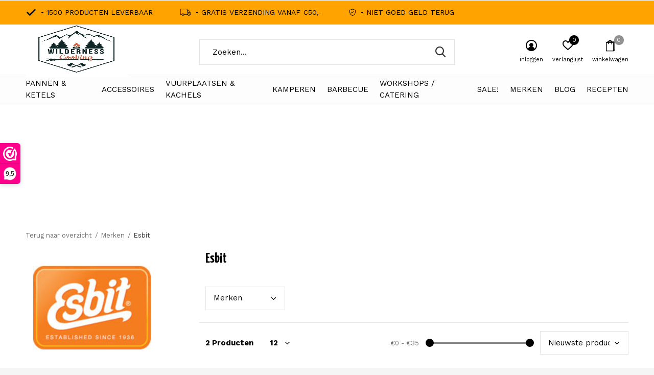

--- FILE ---
content_type: text/html;charset=utf-8
request_url: https://www.wilderness-cooking.nl/brands/esbit/
body_size: 28993
content:
<!doctype html>
<html class="new mobile  " lang="nl" dir="ltr">
	<head>
        <meta charset="utf-8"/>
<!-- [START] 'blocks/head.rain' -->
<!--

  (c) 2008-2026 Lightspeed Netherlands B.V.
  http://www.lightspeedhq.com
  Generated: 16-01-2026 @ 00:40:21

-->
<link rel="canonical" href="https://www.wilderness-cooking.nl/brands/esbit/"/>
<link rel="alternate" href="https://www.wilderness-cooking.nl/index.rss" type="application/rss+xml" title="Nieuwe producten"/>
<meta name="robots" content="noodp,noydir"/>
<meta name="google-site-verification" content="MH5n792Umk9FFH85F2EXKDW6BhlYANNbfHZnxNEVe2M"/>
<meta property="og:url" content="https://www.wilderness-cooking.nl/brands/esbit/?source=facebook"/>
<meta property="og:site_name" content="Wilderness cooking"/>
<meta property="og:title" content="Esbit"/>
<meta property="og:description" content="Esbit Esbit is een Duits merk wat al bestaat sinds 1936. Esbit producten zijn gemaakt voor alledaags gebruik, sport, outdoor of extreem professioneel gebruik. D"/>
<script>
(function(w,d,s,l,i){w[l]=w[l]||[];w[l].push({'gtm.start':
new Date().getTime(),event:'gtm.js'});var f=d.getElementsByTagName(s)[0],
j=d.createElement(s),dl=l!='dataLayer'?'&l='+l:'';j.async=true;j.src=
'https://www.googletagmanager.com/gtm.js?id='+i+dl;f.parentNode.insertBefore(j,f);
})(window,document,'script','dataLayer','GTM-PW279W8');
</script>
<script>
<!-- Google tag (gtag.js) -->
<script async src="https://www.googletagmanager.com/gtag/js?id=G-V37DZG5CV2"></script>
<script>
    window.dataLayer = window.dataLayer || [];
    function gtag(){dataLayer.push(arguments);}
    gtag('js', new Date());
    gtag('config', 'G-V37DZG5CV2');
</script>
</script>
<!--[if lt IE 9]>
<script src="https://cdn.webshopapp.com/assets/html5shiv.js?2025-02-20"></script>
<![endif]-->
<!-- [END] 'blocks/head.rain' -->
		<meta charset="utf-8">
		<meta http-equiv="x-ua-compatible" content="ie=edge">
		<title>Esbit - Wilderness cooking</title>
		<meta name="description" content="Esbit Esbit is een Duits merk wat al bestaat sinds 1936. Esbit producten zijn gemaakt voor alledaags gebruik, sport, outdoor of extreem professioneel gebruik. D">
		<meta name="keywords" content="Esbit, Buitenkoken, Lodge, Bonn-fire, Catering, Cast iron, Licht my fire, Survival, Bushcraft, Outdoor, Pannen, Dutch oven, Gietijzer, Bijlen, Messen, Rocketstove, Kookgereedschap, BBQ, Wild Cooking, Cooking, koken, Buiten, Grillen, Driepoot, Tools">
		<meta name="theme-color" content="#ffffff">
		<meta name="MobileOptimized" content="320">
		<meta name="HandheldFriendly" content="true">
<!-- 		<meta name="viewport" content="width=device-width,initial-scale=1,maximum-scale=1,viewport-fit=cover,target-densitydpi=device-dpi,shrink-to-fit=no"> -->
    <meta name="viewport" content="width=device-width, initial-scale=1.0, maximum-scale=5.0, user-scalable=no">
    <meta name="apple-mobile-web-app-capable" content="yes">
    <meta name="apple-mobile-web-app-status-bar-style" content="black">
		<meta name="author" content="https://www.dmws.nl">
		<link rel="preload" as="style" href="https://cdn.webshopapp.com/assets/gui-2-0.css?2025-02-20">
		<link rel="preload" as="style" href="https://cdn.webshopapp.com/assets/gui-responsive-2-0.css?2025-02-20">
		<link rel="preload" href="https://fonts.googleapis.com/css?family=Work%20Sans:100,300,400,500,600,700,800,900%7CYanone%20Kaffeesatz:100,300,400,500,600,700,800,900&display=block" as="style">
		<link rel="preload" as="style" href="https://cdn.webshopapp.com/shops/286188/themes/162415/assets/fixed.css?2025100809372820210105160803">
    <link rel="preload" as="style" href="https://cdn.webshopapp.com/shops/286188/themes/162415/assets/screen.css?2025100809372820210105160803">
		<link rel="preload" as="style" href="https://cdn.webshopapp.com/shops/286188/themes/162415/assets/custom.css?2025100809372820210105160803">
		<link rel="preload" as="font" href="https://cdn.webshopapp.com/shops/286188/themes/162415/assets/icomoon.woff2?2025100809372820210105160803">
		<link rel="preload" as="script" href="https://cdn.webshopapp.com/assets/jquery-1-9-1.js?2025-02-20">
		<link rel="preload" as="script" href="https://cdn.webshopapp.com/assets/jquery-ui-1-10-1.js?2025-02-20">
		<link rel="preload" as="script" href="https://cdn.webshopapp.com/shops/286188/themes/162415/assets/scripts.js?2025100809372820210105160803">
		<link rel="preload" as="script" href="https://cdn.webshopapp.com/shops/286188/themes/162415/assets/custom.js?2025100809372820210105160803">
    <link rel="preload" as="script" href="https://cdn.webshopapp.com/assets/gui.js?2025-02-20">
		<link href="https://fonts.googleapis.com/css?family=Work%20Sans:100,300,400,500,600,700,800,900%7CYanone%20Kaffeesatz:100,300,400,500,600,700,800,900&display=block" rel="stylesheet" type="text/css">
		<link rel="stylesheet" media="screen" href="https://cdn.webshopapp.com/assets/gui-2-0.css?2025-02-20">
		<link rel="stylesheet" media="screen" href="https://cdn.webshopapp.com/assets/gui-responsive-2-0.css?2025-02-20">
    <link rel="stylesheet" media="screen" href="https://cdn.webshopapp.com/shops/286188/themes/162415/assets/fixed.css?2025100809372820210105160803">
		<link rel="stylesheet" media="screen" href="https://cdn.webshopapp.com/shops/286188/themes/162415/assets/screen.css?2025100809372820210105160803">
		<link rel="stylesheet" media="screen" href="https://cdn.webshopapp.com/shops/286188/themes/162415/assets/custom.css?2025100809372820210105160803">
		<link rel="icon" type="image/x-icon" href="https://cdn.webshopapp.com/shops/286188/themes/162415/assets/favicon.png?2025100809372820210105160803">
		<link rel="apple-touch-icon" href="https://cdn.webshopapp.com/shops/286188/themes/162415/assets/apple-touch-icon.png?2025100809372820210105160803">
		<link rel="mask-icon" href="https://cdn.webshopapp.com/shops/286188/themes/162415/assets/safari-pinned-tab.svg?2025100809372820210105160803" color="#000000">
		<link rel="manifest" href="https://cdn.webshopapp.com/shops/286188/themes/162415/assets/manifest.json?2025100809372820210105160803">
		<link rel="preconnect" href="https://ajax.googleapis.com">
		<link rel="preconnect" href="//cdn.webshopapp.com/">
		<link rel="preconnect" href="https://fonts.googleapis.com">
		<link rel="preconnect" href="https://fonts.gstatic.com" crossorigin>
		<link rel="dns-prefetch" href="https://ajax.googleapis.com">
		<link rel="dns-prefetch" href="//cdn.webshopapp.com/">	
		<link rel="dns-prefetch" href="https://fonts.googleapis.com">
		<link rel="dns-prefetch" href="https://fonts.gstatic.com" crossorigin>
    <script src="https://cdn.webshopapp.com/assets/jquery-1-9-1.js?2025-02-20"></script>
    <script src="https://cdn.webshopapp.com/assets/jquery-ui-1-10-1.js?2025-02-20"></script>
		<meta name="msapplication-config" content="https://cdn.webshopapp.com/shops/286188/themes/162415/assets/browserconfig.xml?2025100809372820210105160803">
<meta property="og:title" content="Esbit">
<meta property="og:type" content="website"> 
<meta property="og:description" content="Esbit Esbit is een Duits merk wat al bestaat sinds 1936. Esbit producten zijn gemaakt voor alledaags gebruik, sport, outdoor of extreem professioneel gebruik. D">
<meta property="og:site_name" content="Wilderness cooking">
<meta property="og:url" content="https://www.wilderness-cooking.nl/">
<meta property="og:image" content="https://cdn.webshopapp.com/shops/286188/themes/162415/v/2248323/assets/hero-1-image.jpg?20240307100335">
<meta name="twitter:title" content="Esbit">
<meta name="twitter:description" content="Esbit Esbit is een Duits merk wat al bestaat sinds 1936. Esbit producten zijn gemaakt voor alledaags gebruik, sport, outdoor of extreem professioneel gebruik. D">
<meta name="twitter:site" content="Wilderness cooking">
<meta name="twitter:card" content="https://cdn.webshopapp.com/shops/286188/themes/162415/v/2248732/assets/logo.png?20240307123506">
<meta name="twitter:image" content="https://cdn.webshopapp.com/shops/286188/themes/162415/v/2248323/assets/hero-1-image.jpg?20240307100335">
<script type="application/ld+json">
  [
        {
      "@context": "http://schema.org/",
      "@type": "Organization",
      "url": "https://www.wilderness-cooking.nl/",
      "name": "Wilderness cooking",
      "legalName": "Wilderness cooking",
      "description": "Esbit Esbit is een Duits merk wat al bestaat sinds 1936. Esbit producten zijn gemaakt voor alledaags gebruik, sport, outdoor of extreem professioneel gebruik. D",
      "logo": "https://cdn.webshopapp.com/shops/286188/themes/162415/v/2248732/assets/logo.png?20240307123506",
      "image": "https://cdn.webshopapp.com/shops/286188/themes/162415/v/2248323/assets/hero-1-image.jpg?20240307100335",
      "contactPoint": {
        "@type": "ContactPoint",
        "contactType": "Customer service",
        "telephone": "06-39202585"
      },
      "address": {
        "@type": "PostalAddress",
        "streetAddress": "oudeveerseweg 22B",
        "addressLocality": "",
        "postalCode": "4332 SH middelburg",
        "addressCountry": "NL"
      }
      ,
      "aggregateRating": {
          "@type": "AggregateRating",
          "bestRating": "10",
          "worstRating": "1",
          "ratingValue": "9,5",
          "reviewCount": "400",
          "url":"https://www.wilderness-cooking.nl/vuurplaatsen-en-kachels/vuurschaal/"
      }
         
    },
    { 
      "@context": "http://schema.org", 
      "@type": "WebSite", 
      "url": "https://www.wilderness-cooking.nl/", 
      "name": "Wilderness cooking",
      "description": "Esbit Esbit is een Duits merk wat al bestaat sinds 1936. Esbit producten zijn gemaakt voor alledaags gebruik, sport, outdoor of extreem professioneel gebruik. D",
      "author": [
        {
          "@type": "Organization",
          "url": "https://www.dmws.nl/",
          "name": "DMWS B.V.",
          "address": {
            "@type": "PostalAddress",
            "streetAddress": "Klokgebouw 195 (Strijp-S)",
            "addressLocality": "Eindhoven",
            "addressRegion": "NB",
            "postalCode": "5617 AB",
            "addressCountry": "NL"
          }
        }
      ]
    }
  ]
</script>    	</head>
	<body>
  	    <ul class="hidden-data hidden"><li>286188</li><li>162415</li><li>nee</li><li>nl</li><li>live</li><li>info//wildernesscooking/nl</li><li>https://www.wilderness-cooking.nl/</li></ul><div id="root" ><header id="top" class="v1 static"><p id="logo" ><a href="https://www.wilderness-cooking.nl/" accesskey="h"><img src="https://cdn.webshopapp.com/shops/286188/themes/162415/v/2248732/assets/logo.png?20240307123506" alt="Wilderness Cooking en camping de (web) winkel voor al jou buitenkook en camping benodigheden"></a></p><nav id="skip"><ul><li><a href="#nav" accesskey="n">Ga naar navigatie (n)</a></li><li><a href="#content" accesskey="c">Ga naar inhoud (c)</a></li><li><a href="#footer" accesskey="f">Ga naar footer (f)</a></li></ul></nav><nav id="nav" aria-label="Kies een categorie" class=""><ul><li class="menu-uppercase"><a  href="https://www.wilderness-cooking.nl/pannen-ketels/">Pannen &amp; Ketels</a><div><div><h3><a href="https://www.wilderness-cooking.nl/pannen-ketels/skillet/">Skillet</a></h3><ul><li><a href="https://www.wilderness-cooking.nl/pannen-ketels/skillet/skillet-20-cm/">Skillet 20 cm</a></li><li><a href="https://www.wilderness-cooking.nl/pannen-ketels/skillet/skillet-25-cm/">Skillet 25 cm</a></li><li><a href="https://www.wilderness-cooking.nl/pannen-ketels/skillet/skillet-30-cm/">Skillet 30 cm</a></li><li><a href="https://www.wilderness-cooking.nl/pannen-ketels/skillet/skillet-35-cm/">Skillet 35 + cm </a></li><li><a href="https://www.wilderness-cooking.nl/pannen-ketels/skillet/pannenkoekenpan/">Pannenkoekenpan</a></li><li><a href="https://www.wilderness-cooking.nl/pannen-ketels/skillet/wokpannen/">wokpannen</a></li><li><a href="https://www.wilderness-cooking.nl/pannen-ketels/skillet/sauspan/">Sauspan</a></li></ul></div><div><h3><a href="https://www.wilderness-cooking.nl/pannen-ketels/waterketels-percolators/">Waterketels &amp; Percolators</a></h3><ul><li><a href="https://www.wilderness-cooking.nl/pannen-ketels/waterketels-percolators/waterketel/">Waterketel</a></li><li><a href="https://www.wilderness-cooking.nl/pannen-ketels/waterketels-percolators/espresso-percolator/">Espresso percolator</a></li><li><a href="https://www.wilderness-cooking.nl/pannen-ketels/waterketels-percolators/french-press/">French press</a></li><li><a href="https://www.wilderness-cooking.nl/pannen-ketels/waterketels-percolators/percolator/">Percolator</a></li><li><a href="https://www.wilderness-cooking.nl/pannen-ketels/waterketels-percolators/koffie-filter/">Koffie filter</a></li><li><a href="https://www.wilderness-cooking.nl/pannen-ketels/waterketels-percolators/bonenmaler/">Bonenmaler</a></li></ul></div><div><h3><a href="https://www.wilderness-cooking.nl/pannen-ketels/dutch-oven/">Dutch oven</a></h3><ul><li><a href="https://www.wilderness-cooking.nl/pannen-ketels/dutch-oven/dutch-oven-1-3-pers/">Dutch Oven 1-3 Pers</a></li><li><a href="https://www.wilderness-cooking.nl/pannen-ketels/dutch-oven/dutch-oven-3-6-pers/">Dutch Oven 3-6 Pers</a></li><li><a href="https://www.wilderness-cooking.nl/pannen-ketels/dutch-oven/dutch-oven-6-9-pers/">Dutch Oven 6-9 Pers</a></li><li><a href="https://www.wilderness-cooking.nl/pannen-ketels/dutch-oven/dutch-oven-9-pers/">Dutch Oven 9+ Pers</a></li></ul></div><div><h3><a href="https://www.wilderness-cooking.nl/pannen-ketels/pannen/">Pannen </a></h3><ul><li><a href="https://www.wilderness-cooking.nl/pannen-ketels/pannen/lichtgewicht-pannen/">Lichtgewicht pannen</a><ul class="mobily-only"><li><a href="https://www.wilderness-cooking.nl/pannen-ketels/pannen/lichtgewicht-pannen/licht-gewicht-keukengerei/">Licht gewicht keukengerei</a></li></ul></li><li><a href="https://www.wilderness-cooking.nl/pannen-ketels/pannen/pannen-set/">Pannen set</a><ul class="mobily-only"><li><a href="https://www.wilderness-cooking.nl/pannen-ketels/pannen/pannen-set/2-persoons/">2 Persoons</a></li><li><a href="https://www.wilderness-cooking.nl/pannen-ketels/pannen/pannen-set/3-persoons/">3+ persoons </a></li></ul></li><li><a href="https://www.wilderness-cooking.nl/pannen-ketels/pannen/emaille-pannen/">Emaille Pannen</a></li></ul></div><div><h3><a href="https://www.wilderness-cooking.nl/pannen-ketels/gietijzeren-bakvormen/">Gietijzeren bakvormen</a></h3><ul><li><a href="https://www.wilderness-cooking.nl/pannen-ketels/gietijzeren-bakvormen/wafelijzer/">wafelijzer</a></li><li><a href="https://www.wilderness-cooking.nl/pannen-ketels/gietijzeren-bakvormen/tosti-ijzer/">Tosti ijzer</a></li><li><a href="https://www.wilderness-cooking.nl/pannen-ketels/gietijzeren-bakvormen/brood-pannen/">Brood pannen</a></li><li><a href="https://www.wilderness-cooking.nl/pannen-ketels/gietijzeren-bakvormen/taart-cake-vormen/">Taart &amp; Cake vormen</a></li><li><a href="https://www.wilderness-cooking.nl/pannen-ketels/gietijzeren-bakvormen/poffertjespannen/">Poffertjespannen</a></li></ul></div><div><h3><a href="https://www.wilderness-cooking.nl/pannen-ketels/paellapannen/">Paellapannen</a></h3><ul><li><a href="https://www.wilderness-cooking.nl/pannen-ketels/paellapannen/25-cm/">25 cm</a></li><li><a href="https://www.wilderness-cooking.nl/pannen-ketels/paellapannen/30-cm/">30 cm</a></li><li><a href="https://www.wilderness-cooking.nl/pannen-ketels/paellapannen/diepe-paellapannen/">Diepe paellapannen</a></li><li><a href="https://www.wilderness-cooking.nl/pannen-ketels/paellapannen/35-cm/">35+ cm</a></li></ul></div><div><h3><a href="https://www.wilderness-cooking.nl/pannen-ketels/grill-rooster-platen/">Grill rooster &amp; platen</a></h3><ul><li><a href="https://www.wilderness-cooking.nl/pannen-ketels/grill-rooster-platen/grill-pannen/">Grill pannen </a></li><li><a href="https://www.wilderness-cooking.nl/pannen-ketels/grill-rooster-platen/grill-roosters/">Grill roosters </a></li><li><a href="https://www.wilderness-cooking.nl/pannen-ketels/grill-rooster-platen/grill-platen/">Grill platen </a></li></ul></div><div><h3><a href="https://www.wilderness-cooking.nl/pannen-ketels/bakplaten/">Bakplaten</a></h3></div></div></li><li class="menu-uppercase"><a  href="https://www.wilderness-cooking.nl/accessoires/">Accessoires </a><div><div><h3><a href="https://www.wilderness-cooking.nl/accessoires/onderhoud/">Onderhoud</a></h3><ul><li><a href="https://www.wilderness-cooking.nl/accessoires/onderhoud/tent-en-kleding-onderhoud/">Tent en Kleding onderhoud </a></li></ul></div><div><h3><a href="https://www.wilderness-cooking.nl/accessoires/opbergen/">Opbergen</a></h3><ul><li><a href="https://www.wilderness-cooking.nl/accessoires/opbergen/tassen/">Tassen</a></li><li><a href="https://www.wilderness-cooking.nl/accessoires/opbergen/kisten/">Kisten </a></li><li><a href="https://www.wilderness-cooking.nl/accessoires/opbergen/voorraad-potten/">Voorraad potten </a></li></ul></div><div><h3><a href="https://www.wilderness-cooking.nl/accessoires/accessoires/">Accessoires</a></h3><ul><li><a href="https://www.wilderness-cooking.nl/accessoires/accessoires/boeken/">Boeken</a></li></ul></div><div><h3><a href="https://www.wilderness-cooking.nl/accessoires/dutch-oven-benodigdheden/">Dutch oven benodigdheden</a></h3><ul><li><a href="https://www.wilderness-cooking.nl/accessoires/dutch-oven-benodigdheden/trivet/">Trivet</a></li><li><a href="https://www.wilderness-cooking.nl/accessoires/dutch-oven-benodigdheden/vuur-handschoenen/">Vuur Handschoenen</a></li><li><a href="https://www.wilderness-cooking.nl/accessoires/dutch-oven-benodigdheden/onderhoud/">Onderhoud </a></li><li><a href="https://www.wilderness-cooking.nl/accessoires/dutch-oven-benodigdheden/deksel-lifter/">deksel lifter</a></li><li><a href="https://www.wilderness-cooking.nl/accessoires/dutch-oven-benodigdheden/schort/">Schort </a></li></ul></div><div><h3><a href="https://www.wilderness-cooking.nl/accessoires/camping-verlichting/">Camping verlichting</a></h3><ul><li><a href="https://www.wilderness-cooking.nl/accessoires/camping-verlichting/onderdelen/">Onderdelen</a></li><li><a href="https://www.wilderness-cooking.nl/accessoires/camping-verlichting/stormlampen/">Stormlampen</a></li><li><a href="https://www.wilderness-cooking.nl/accessoires/camping-verlichting/hoofdlampen/">Hoofdlampen</a></li><li><a href="https://www.wilderness-cooking.nl/accessoires/camping-verlichting/tafel-lamp/">Tafel lamp</a></li><li><a href="https://www.wilderness-cooking.nl/accessoires/camping-verlichting/kaarsen/">Kaarsen </a></li></ul></div><div><h3><a href="https://www.wilderness-cooking.nl/accessoires/bijlen/">Bijlen</a></h3></div><div><h3><a href="https://www.wilderness-cooking.nl/accessoires/messen/">Messen</a></h3><ul><li><a href="https://www.wilderness-cooking.nl/accessoires/messen/outdoor-messen/">Outdoor messen</a></li><li><a href="https://www.wilderness-cooking.nl/accessoires/messen/office-mes/">Office mes</a></li><li><a href="https://www.wilderness-cooking.nl/accessoires/messen/fileermessen/">Fileermessen</a></li><li><a href="https://www.wilderness-cooking.nl/accessoires/messen/keukenmessen/">keukenmessen</a></li><li><a href="https://www.wilderness-cooking.nl/accessoires/messen/oestermessen/">Oestermessen</a></li><li><a href="https://www.wilderness-cooking.nl/accessoires/messen/zakmessen/">zakmessen</a></li><li><a href="https://www.wilderness-cooking.nl/accessoires/messen/oogstmessen/">Oogstmessen</a></li><li><a href="https://www.wilderness-cooking.nl/accessoires/messen/vleesmessen/">Vleesmessen</a></li></ul></div><div><h3><a href="https://www.wilderness-cooking.nl/accessoires/slijpers/">Slijpers</a></h3><ul><li><a href="https://www.wilderness-cooking.nl/accessoires/slijpers/aanzetstaal/">Aanzetstaal</a></li></ul></div><div><h3><a href="https://www.wilderness-cooking.nl/accessoires/kookgereedschap/">Kookgereedschap</a></h3><ul><li><a href="https://www.wilderness-cooking.nl/accessoires/kookgereedschap/lepels-spatels/">Lepels &amp; Spatels</a></li><li><a href="https://www.wilderness-cooking.nl/accessoires/kookgereedschap/tangen/">Tangen</a></li><li><a href="https://www.wilderness-cooking.nl/accessoires/kookgereedschap/raspen/">Raspen</a></li><li><a href="https://www.wilderness-cooking.nl/accessoires/kookgereedschap/gardes/">Gardes</a></li><li><a href="https://www.wilderness-cooking.nl/accessoires/kookgereedschap/scharen/">scharen</a></li><li><a href="https://www.wilderness-cooking.nl/accessoires/kookgereedschap/overig/">overig</a></li><li><a href="https://www.wilderness-cooking.nl/accessoires/kookgereedschap/kommen/">Kommen</a></li><li><a href="https://www.wilderness-cooking.nl/accessoires/kookgereedschap/zeef/">Zeef</a></li><li><a href="https://www.wilderness-cooking.nl/accessoires/kookgereedschap/snijplanken/">Snijplanken</a></li><li><a href="https://www.wilderness-cooking.nl/accessoires/kookgereedschap/set/">Set</a></li><li class="strong"><a href="https://www.wilderness-cooking.nl/accessoires/kookgereedschap/">Bekijk alles</a></li></ul></div></div></li><li class="menu-uppercase"><a  href="https://www.wilderness-cooking.nl/vuurplaatsen-kachels/">Vuurplaatsen &amp; Kachels </a><div><div><h3><a href="https://www.wilderness-cooking.nl/vuurplaatsen-kachels/rocket-stove/">Rocket stove</a></h3></div><div><h3><a href="https://www.wilderness-cooking.nl/vuurplaatsen-kachels/vuurschaal/">Vuurschaal</a></h3></div><div><h3><a href="https://www.wilderness-cooking.nl/vuurplaatsen-kachels/branders/">Branders</a></h3></div><div><h3><a href="https://www.wilderness-cooking.nl/vuurplaatsen-kachels/driepoten/">Driepoten</a></h3></div><div><h3><a href="https://www.wilderness-cooking.nl/vuurplaatsen-kachels/vuur-maken/">Vuur maken</a></h3><ul><li><a href="https://www.wilderness-cooking.nl/vuurplaatsen-kachels/vuur-maken/aanmaakblokjes/">Aanmaakblokjes </a></li><li><a href="https://www.wilderness-cooking.nl/vuurplaatsen-kachels/vuur-maken/fire-steel/">Fire steel </a></li><li><a href="https://www.wilderness-cooking.nl/vuurplaatsen-kachels/vuur-maken/lucifers/">Lucifers</a></li><li><a href="https://www.wilderness-cooking.nl/vuurplaatsen-kachels/vuur-maken/aanstekers/">Aanstekers</a></li><li><a href="https://www.wilderness-cooking.nl/vuurplaatsen-kachels/vuur-maken/overig/">Overig</a></li></ul></div><div><h3><a href="https://www.wilderness-cooking.nl/vuurplaatsen-kachels/kachel/">Kachel</a></h3><ul><li><a href="https://www.wilderness-cooking.nl/vuurplaatsen-kachels/kachel/ovens/">Ovens</a></li><li><a href="https://www.wilderness-cooking.nl/vuurplaatsen-kachels/kachel/overig/">Overig</a></li><li><a href="https://www.wilderness-cooking.nl/vuurplaatsen-kachels/kachel/watertank/">Watertank</a></li><li><a href="https://www.wilderness-cooking.nl/vuurplaatsen-kachels/kachel/kachel-accessoires/">Kachel accessoires</a></li><li><a href="https://www.wilderness-cooking.nl/vuurplaatsen-kachels/kachel/kachel-pijpen/">Kachel pijpen </a></li></ul></div><div><h3><a href="https://www.wilderness-cooking.nl/vuurplaatsen-kachels/hout-opslag/">Hout opslag</a></h3></div><div><h3><a href="https://www.wilderness-cooking.nl/vuurplaatsen-kachels/brandstof/">Brandstof</a></h3><ul><li><a href="https://www.wilderness-cooking.nl/vuurplaatsen-kachels/brandstof/gasflessen/">Gasflessen </a></li><li><a href="https://www.wilderness-cooking.nl/vuurplaatsen-kachels/brandstof/lampen-olie/">Lampen olie </a></li></ul></div><div><h3><a href="https://www.wilderness-cooking.nl/vuurplaatsen-kachels/terraskachel/">Terraskachel</a></h3></div><div><h3><a href="https://www.wilderness-cooking.nl/vuurplaatsen-kachels/tundra-grill/">Tundra grill</a></h3><ul><li><a href="https://www.wilderness-cooking.nl/vuurplaatsen-kachels/tundra-grill/tundra-grill-accessoires/">Tundra grill accessoires</a></li></ul></div></div></li><li class="menu-uppercase"><a  href="https://www.wilderness-cooking.nl/kamperen/">Kamperen</a><div><div><h3><a href="https://www.wilderness-cooking.nl/kamperen/buitenservies/">Buitenservies</a></h3><ul><li><a href="https://www.wilderness-cooking.nl/kamperen/buitenservies/veldflessen/">Veldflessen</a></li><li><a href="https://www.wilderness-cooking.nl/kamperen/buitenservies/borden/">Borden</a></li><li><a href="https://www.wilderness-cooking.nl/kamperen/buitenservies/bestek/">Bestek</a></li><li><a href="https://www.wilderness-cooking.nl/kamperen/buitenservies/mokken/">Mokken</a></li><li><a href="https://www.wilderness-cooking.nl/kamperen/buitenservies/inklapbaar-servies/">Inklapbaar servies</a></li><li><a href="https://www.wilderness-cooking.nl/kamperen/buitenservies/lunchbox/">Lunchbox </a></li><li><a href="https://www.wilderness-cooking.nl/kamperen/buitenservies/servies-set/">Servies set </a></li><li><a href="https://www.wilderness-cooking.nl/kamperen/buitenservies/drank-flacons/">drank flacons</a></li><li><a href="https://www.wilderness-cooking.nl/kamperen/buitenservies/food-jugs/">Food jugs</a></li></ul></div><div><h3><a href="https://www.wilderness-cooking.nl/kamperen/verzorging/">Verzorging</a></h3><ul><li><a href="https://www.wilderness-cooking.nl/kamperen/verzorging/zeep/">Zeep</a></li><li><a href="https://www.wilderness-cooking.nl/kamperen/verzorging/ehbo-kit/">EHBO kit</a></li><li><a href="https://www.wilderness-cooking.nl/kamperen/verzorging/afwas-benodigdheden/">Afwas benodigdheden</a></li><li><a href="https://www.wilderness-cooking.nl/kamperen/verzorging/toilettas/">Toilettas</a></li></ul></div><div><h3><a href="https://www.wilderness-cooking.nl/kamperen/camping-meubels/">Camping meubels</a></h3><ul><li><a href="https://www.wilderness-cooking.nl/kamperen/camping-meubels/tafel/">Tafel</a></li><li><a href="https://www.wilderness-cooking.nl/kamperen/camping-meubels/stoelen/">Stoelen</a></li><li><a href="https://www.wilderness-cooking.nl/kamperen/camping-meubels/keuken-unit/">Keuken Unit </a></li><li><a href="https://www.wilderness-cooking.nl/kamperen/camping-meubels/voetsteun/">Voetsteun</a></li><li><a href="https://www.wilderness-cooking.nl/kamperen/camping-meubels/ligbed/">ligbed</a></li></ul></div><div><h3><a href="https://www.wilderness-cooking.nl/kamperen/koelboxen/">Koelboxen</a></h3><ul><li><a href="https://www.wilderness-cooking.nl/kamperen/koelboxen/passieve-koelboxen/">Passieve koelboxen </a></li><li><a href="https://www.wilderness-cooking.nl/kamperen/koelboxen/compressor-koelboxen/">Compressor koelboxen </a></li><li><a href="https://www.wilderness-cooking.nl/kamperen/koelboxen/koelbox-accessoires/">Koelbox accessoires</a></li></ul></div><div><h3><a href="https://www.wilderness-cooking.nl/kamperen/gas-brander/">Gas brander</a></h3><ul><li><a href="https://www.wilderness-cooking.nl/kamperen/gas-brander/enkel-pits-brander/">Enkel pits brander </a></li><li><a href="https://www.wilderness-cooking.nl/kamperen/gas-brander/2-pits-brander/">2-pits brander</a></li><li><a href="https://www.wilderness-cooking.nl/kamperen/gas-brander/licht-gewicht-branders/">Licht gewicht branders </a></li></ul></div><div><h3><a href="https://www.wilderness-cooking.nl/kamperen/tenten/">Tenten</a></h3><ul><li><a href="https://www.wilderness-cooking.nl/kamperen/tenten/2-persoons/">2 Persoons </a></li><li><a href="https://www.wilderness-cooking.nl/kamperen/tenten/daktenten/">Daktenten</a></li><li><a href="https://www.wilderness-cooking.nl/kamperen/tenten/3-persoons/">3 Persoons </a></li><li><a href="https://www.wilderness-cooking.nl/kamperen/tenten/4-persoons/">4 Persoons </a></li><li><a href="https://www.wilderness-cooking.nl/kamperen/tenten/5-persoons/">5+ Persoons </a></li><li><a href="https://www.wilderness-cooking.nl/kamperen/tenten/windscherm/">Windscherm </a></li><li><a href="https://www.wilderness-cooking.nl/kamperen/tenten/bijzettent-party/">bijzettent / Party </a></li><li><a href="https://www.wilderness-cooking.nl/kamperen/tenten/opblaasbare-tent/">Opblaasbare tent</a></li><li><a href="https://www.wilderness-cooking.nl/kamperen/tenten/bus-tenten/">Bus tenten</a></li><li><a href="https://www.wilderness-cooking.nl/kamperen/tenten/tarpen/">Tarpen </a></li></ul></div><div><h3><a href="https://www.wilderness-cooking.nl/kamperen/slaapzakken-kussens/">Slaapzakken &amp; kussens</a></h3><ul><li><a href="https://www.wilderness-cooking.nl/kamperen/slaapzakken-kussens/kussens/">kussens</a></li><li><a href="https://www.wilderness-cooking.nl/kamperen/slaapzakken-kussens/mummy-slaapzakken/">Mummy slaapzakken </a></li><li><a href="https://www.wilderness-cooking.nl/kamperen/slaapzakken-kussens/deken-slaapzak/">Deken slaapzak</a></li><li><a href="https://www.wilderness-cooking.nl/kamperen/slaapzakken-kussens/deken/">Deken</a></li></ul></div><div><h3><a href="https://www.wilderness-cooking.nl/kamperen/luchtbedden/">Luchtbedden</a></h3><ul><li><a href="https://www.wilderness-cooking.nl/kamperen/luchtbedden/slaapmat/">Slaapmat </a></li><li><a href="https://www.wilderness-cooking.nl/kamperen/luchtbedden/veldbed/">veldbed </a></li><li><a href="https://www.wilderness-cooking.nl/kamperen/luchtbedden/luchtbedden/">Luchtbedden</a></li><li><a href="https://www.wilderness-cooking.nl/kamperen/luchtbedden/self-inflatable-luchtbed/">self inflatable luchtbed</a></li></ul></div><div><h3><a href="https://www.wilderness-cooking.nl/kamperen/kampeeraccessoires/">kampeeraccessoires</a></h3><ul><li><a href="https://www.wilderness-cooking.nl/kamperen/kampeeraccessoires/water-opslag/">Water opslag</a></li><li><a href="https://www.wilderness-cooking.nl/kamperen/kampeeraccessoires/tent-haringen/">Tent Haringen </a></li><li><a href="https://www.wilderness-cooking.nl/kamperen/kampeeraccessoires/grondzeil/">Grondzeil</a></li><li><a href="https://www.wilderness-cooking.nl/kamperen/kampeeraccessoires/hamers/">hamers</a></li><li><a href="https://www.wilderness-cooking.nl/kamperen/kampeeraccessoires/scheerlijnen/">scheerlijnen </a></li><li><a href="https://www.wilderness-cooking.nl/kamperen/kampeeraccessoires/bolderwagens/">Bolderwagens</a></li></ul></div><div><h3><a href="https://www.wilderness-cooking.nl/kamperen/tassen-en-drybags/">Tassen en Drybags</a></h3><ul><li><a href="https://www.wilderness-cooking.nl/kamperen/tassen-en-drybags/drybag/">Drybag</a></li><li><a href="https://www.wilderness-cooking.nl/kamperen/tassen-en-drybags/duffel-bags/">Duffel bags</a></li></ul></div><div><h3><a href="https://www.wilderness-cooking.nl/kamperen/luifels-adaptors/">Luifels &amp; adaptors</a></h3><ul><li><a href="https://www.wilderness-cooking.nl/kamperen/luifels-adaptors/luifels/">Luifels</a></li><li><a href="https://www.wilderness-cooking.nl/kamperen/luifels-adaptors/luifel-adaptors/">Luifel adaptors</a></li><li><a href="https://www.wilderness-cooking.nl/kamperen/luifels-adaptors/luifel-accessoires/">Luifel accessoires</a></li><li><a href="https://www.wilderness-cooking.nl/kamperen/luifels-adaptors/luifel-ondertenten/">Luifel ondertenten</a></li></ul></div><div><h3><a href="https://www.wilderness-cooking.nl/kamperen/gas-en-electra/">Gas  en electra</a></h3><ul><li><a href="https://www.wilderness-cooking.nl/kamperen/gas-en-electra/gasslangen-regelaars/">Gasslangen &amp; regelaars</a></li><li><a href="https://www.wilderness-cooking.nl/kamperen/gas-en-electra/gas-koppelingen-fittingen/">Gas koppelingen &amp; Fittingen</a></li><li><a href="https://www.wilderness-cooking.nl/kamperen/gas-en-electra/walstroom-kabel-en-stekker/">Walstroom kabel en stekker </a></li></ul></div></div></li><li class="menu-uppercase"><a  href="https://www.wilderness-cooking.nl/barbecue/">Barbecue</a><div><div><h3><a href="https://www.wilderness-cooking.nl/barbecue/barbecue-accessoires/">barbecue Accessoires</a></h3><ul><li><a href="https://www.wilderness-cooking.nl/barbecue/barbecue-accessoires/grill-roosters/">Grill Roosters </a></li><li><a href="https://www.wilderness-cooking.nl/barbecue/barbecue-accessoires/barbecue-gereedschap/">Barbecue gereedschap </a></li><li><a href="https://www.wilderness-cooking.nl/barbecue/barbecue-accessoires/kamado-onderhoud/">Kamado onderhoud</a></li><li><a href="https://www.wilderness-cooking.nl/barbecue/barbecue-accessoires/pizza-accessoires/">Pizza Accessoires </a></li><li><a href="https://www.wilderness-cooking.nl/barbecue/barbecue-accessoires/teppanyaki-plaat/">Teppanyaki plaat</a></li><li><a href="https://www.wilderness-cooking.nl/barbecue/barbecue-accessoires/hitteschild/">Hitteschild</a></li><li><a href="https://www.wilderness-cooking.nl/barbecue/barbecue-accessoires/barbecue-spit/">Barbecue spit </a></li><li><a href="https://www.wilderness-cooking.nl/barbecue/barbecue-accessoires/beschermhoes/">Beschermhoes</a></li><li><a href="https://www.wilderness-cooking.nl/barbecue/barbecue-accessoires/aanmaakwokkels/">Aanmaakwokkels</a></li><li><a href="https://www.wilderness-cooking.nl/barbecue/barbecue-accessoires/kolenmand/">Kolenmand</a></li><li class="strong"><a href="https://www.wilderness-cooking.nl/barbecue/barbecue-accessoires/">Bekijk alles</a></li></ul></div><div><h3><a href="https://www.wilderness-cooking.nl/barbecue/kamado/">Kamado</a></h3><ul><li><a href="https://www.wilderness-cooking.nl/barbecue/kamado/mini/">Mini</a></li><li><a href="https://www.wilderness-cooking.nl/barbecue/kamado/compact/">Compact</a></li><li><a href="https://www.wilderness-cooking.nl/barbecue/kamado/medium/">Medium</a></li><li><a href="https://www.wilderness-cooking.nl/barbecue/kamado/large/">Large</a></li><li><a href="https://www.wilderness-cooking.nl/barbecue/kamado/extra-large/">Extra Large </a></li><li><a href="https://www.wilderness-cooking.nl/barbecue/kamado/shichirin/">Shichirin </a></li><li><a href="https://www.wilderness-cooking.nl/barbecue/kamado/elektrische-kamado/">Elektrische Kamado</a></li></ul></div><div><h3><a href="https://www.wilderness-cooking.nl/barbecue/bbq-plancha/">BBQ plancha </a></h3><ul><li><a href="https://www.wilderness-cooking.nl/barbecue/bbq-plancha/bbq-plancha-budget/">BBQ plancha Budget </a></li><li><a href="https://www.wilderness-cooking.nl/barbecue/bbq-plancha/bbq-plancha-80-cm/">BBQ plancha 80 cm </a></li><li><a href="https://www.wilderness-cooking.nl/barbecue/bbq-plancha/bbq-plancha-met-zij-tafel/">BBQ plancha met zij tafel </a></li><li><a href="https://www.wilderness-cooking.nl/barbecue/bbq-plancha/bbq-plancha-70-cm/">BBQ plancha 70 cm </a></li><li><a href="https://www.wilderness-cooking.nl/barbecue/bbq-plancha/bbq-plancha-accessoires/">BBQ plancha accessoires</a></li></ul></div><div><h3><a href="https://www.wilderness-cooking.nl/barbecue/houtskool-rookhout/">Houtskool &amp; Rookhout </a></h3><ul><li><a href="https://www.wilderness-cooking.nl/barbecue/houtskool-rookhout/houtskool/">houtskool</a></li><li><a href="https://www.wilderness-cooking.nl/barbecue/houtskool-rookhout/rook-snippers/">Rook Snippers </a></li><li><a href="https://www.wilderness-cooking.nl/barbecue/houtskool-rookhout/rook-chunks/">Rook Chunks</a></li><li><a href="https://www.wilderness-cooking.nl/barbecue/houtskool-rookhout/rook-planken/">Rook planken</a></li><li><a href="https://www.wilderness-cooking.nl/barbecue/houtskool-rookhout/briketten/">Briketten</a></li><li><a href="https://www.wilderness-cooking.nl/barbecue/houtskool-rookhout/smokepins/">Smokepins</a></li></ul></div><div><h3><a href="https://www.wilderness-cooking.nl/barbecue/barbecue-11309901/">barbecue</a></h3><ul><li><a href="https://www.wilderness-cooking.nl/barbecue/barbecue-11309901/kolen-bbq/">Kolen BBQ</a></li><li><a href="https://www.wilderness-cooking.nl/barbecue/barbecue-11309901/gas-bbq/">Gas BBQ </a></li><li><a href="https://www.wilderness-cooking.nl/barbecue/barbecue-11309901/party-grill/">Party grill</a></li><li><a href="https://www.wilderness-cooking.nl/barbecue/barbecue-11309901/tafel-grill/">Tafel Grill</a></li><li><a href="https://www.wilderness-cooking.nl/barbecue/barbecue-11309901/rook-kasten/">Rook kasten</a></li></ul></div></div></li><li class="menu-uppercase"><a  href="https://www.wilderness-cooking.nl/workshops-catering/">Workshops / Catering </a><div><div><h3><a href="https://www.wilderness-cooking.nl/workshops-catering/workshop-boeken/">Workshop boeken</a></h3></div><div><h3><a href="https://www.wilderness-cooking.nl/workshops-catering/kook-workshop-zeeland/">Kook workshop zeeland</a></h3><ul><li><a href="https://www.wilderness-cooking.nl/workshops-catering/kook-workshop-zeeland/personeelsfeest-in-zeeland/">Personeelsfeest in Zeeland</a></li><li><a href="https://www.wilderness-cooking.nl/workshops-catering/kook-workshop-zeeland/bbq-kamado-workshop-zeeland/">BBQ Kamado workshop Zeeland </a></li><li><a href="https://www.wilderness-cooking.nl/workshops-catering/kook-workshop-zeeland/vrijgezellenfeest-met-kookworkshop/">vrijgezellenfeest met kookworkshop</a></li></ul></div><div><h3><a href="https://www.wilderness-cooking.nl/workshops-catering/wilderness-cooking-bbq-catering-in-zeeland/">Wilderness Cooking bbq catering in zeeland </a></h3><ul><li><a href="https://www.wilderness-cooking.nl/workshops-catering/wilderness-cooking-bbq-catering-in-zeeland/wat-voor-catering-bieden-wij-aan/">Wat voor catering bieden wij aan</a></li><li><a href="https://www.wilderness-cooking.nl/workshops-catering/wilderness-cooking-bbq-catering-in-zeeland/bruiloft-bbq-catering-zeeland/">Bruiloft BBQ Catering Zeeland </a></li><li><a href="https://www.wilderness-cooking.nl/workshops-catering/wilderness-cooking-bbq-catering-in-zeeland/openingsfeest-catering-op-maat-in-zeeland/">openingsfeest catering op maat in Zeeland</a></li><li><a href="https://www.wilderness-cooking.nl/workshops-catering/wilderness-cooking-bbq-catering-in-zeeland/familie-feest-catering-in-zeeland/">Familie Feest Catering in Zeeland</a></li></ul></div><div><h3><a href="https://www.wilderness-cooking.nl/workshops-catering/verhuur/">Verhuur</a></h3><ul><li><a href="https://www.wilderness-cooking.nl/workshops-catering/verhuur/pizza-oven-huren/">Pizza oven huren</a></li></ul></div></div></li><li class="menu-uppercase"><a  href="https://www.wilderness-cooking.nl/sale/">Sale! </a></li><li class="menu-uppercase"><a accesskey="4" href="https://www.wilderness-cooking.nl/brands/">Merken</a><div class="double"><div><h3>Our favorite brands</h3><ul class="double"><li><a href="https://www.wilderness-cooking.nl/brands/esschert-design/">Esschert Design </a></li><li><a href="https://www.wilderness-cooking.nl/brands/gsi-outdoors/">GSI Outdoors</a></li><li><a href="https://www.wilderness-cooking.nl/brands/Kamado Keij/">Kamado Keij</a></li><li><a href="https://www.wilderness-cooking.nl/brands/kupilka/">Kupilka</a></li><li><a href="https://www.wilderness-cooking.nl/brands/lodge/">Lodge</a></li><li><a href="https://www.wilderness-cooking.nl/brands/muurikka/">Muurikka</a></li><li><a href="https://www.wilderness-cooking.nl/brands/outwell/">Outwell</a></li><li><a href="https://www.wilderness-cooking.nl/brands/petromax/">Petromax </a></li><li><a href="https://www.wilderness-cooking.nl/brands/victorinox/">Victorinox</a></li><li><a href="https://www.wilderness-cooking.nl/brands/winnerwell/">Winnerwell</a></li></ul></div><div></div></div></li><li class="menu-uppercase"><a href="https://www.wilderness-cooking.nl/blogs/blog/" title="Blog">Blog</a><div><ul class="list-gallery"><li><a href="https://www.wilderness-cooking.nl/blogs/blog/wilderness-cooking-mobiele-barren-en-keukencontain/"><img src="https://dummyimage.com/240x230/fff.png/fff" data-src="https://cdn.webshopapp.com/shops/286188/files/480173279/480x460x1/image.jpg" alt="Wilderness Cooking: Mobiele Barren en Keukencontainers te Huur – De Ultieme Oplossing voor Elk Evenement" width="240" height="230"> Wilderness Cooking: Mobie...                <span>View article</span></a></li><li><a href="https://www.wilderness-cooking.nl/blogs/blog/bbq-catering-zeeland-verovert-abdij-bierfestival-m/"><img src="https://dummyimage.com/240x230/fff.png/fff" data-src="https://cdn.webshopapp.com/shops/286188/files/477878839/480x460x1/image.jpg" alt="BBQ Catering Zeeland Verovert Abdij Bierfestival Middelburg met Ambacht en Smaak" width="240" height="230"> BBQ Catering Zeeland Vero...                <span>View article</span></a></li><li><a href="https://www.wilderness-cooking.nl/blogs/blog/ontdek-de-magie-van-kamado-bbq-bij-wilderness-cook/"><img src="https://dummyimage.com/240x230/fff.png/fff" data-src="https://cdn.webshopapp.com/shops/286188/files/475825268/480x460x1/image.jpg" alt="Ontdek de Magie van Kamado BBQ bij Wilderness Cooking in Middelburg" width="240" height="230"> Ontdek de Magie van Kamad...                <span>View article</span></a></li><li><a href="https://www.wilderness-cooking.nl/blogs/blog/bbq-boys-plancha-het-ultieme-kookplezier-in-de-bui/"><img src="https://dummyimage.com/240x230/fff.png/fff" data-src="https://cdn.webshopapp.com/shops/286188/files/473383157/480x460x1/image.jpg" alt="BBQ Boys Plancha: Het Ultieme Kookplezier in de Buitenlucht" width="240" height="230"> BBQ Boys Plancha: Het Ult...                <span>View article</span></a></li><li><a href="https://www.wilderness-cooking.nl/blogs/blog/bruiloft-catering-op-houtvuur-en-bbqs-een-onverget/"><img src="https://dummyimage.com/240x230/fff.png/fff" data-src="https://cdn.webshopapp.com/shops/286188/files/471169875/480x460x1/image.jpg" alt="Bruiloft Catering op houtvuur en BBQ’s: Een onvergetelijke ervaring voor 150 personen" width="240" height="230"> Bruiloft Catering op hout...                <span>View article</span></a></li></ul></div></li><li class="menu-uppercase"><a href="https://www.wilderness-cooking.nl/blogs/recepten/" title="Recepten ">Recepten </a><div><ul class="list-gallery"><li><a href="https://www.wilderness-cooking.nl/blogs/recepten/voordelen-van-een-jetboil/"><img src="https://dummyimage.com/240x230/fff.png/fff" data-src="https://cdn.webshopapp.com/shops/286188/files/457172531/480x460x1/image.jpg" alt="Voordelen van een jetboil" width="240" height="230"> Voordelen van een jetboil                <span>View article</span></a></li><li><a href="https://www.wilderness-cooking.nl/blogs/recepten/lamsbout-uit-de-dutch-oven/"><img src="https://dummyimage.com/240x230/fff.png/fff" data-src="https://cdn.webshopapp.com/shops/286188/files/458881406/480x460x1/image.jpg" alt="Lamsbout uit de Dutch Oven " width="240" height="230"> Lamsbout uit de Dutch Ove...                <span>View article</span></a></li><li><a href="https://www.wilderness-cooking.nl/blogs/recepten/kipshoarma-van-het-spit-op-houtvuur/"><img src="https://dummyimage.com/240x230/fff.png/fff" data-src="https://cdn.webshopapp.com/shops/286188/files/456755843/480x460x1/image.jpg" alt="kipshoarma van het spit op houtvuur" width="240" height="230"> kipshoarma van het spit o...                <span>View article</span></a></li><li><a href="https://www.wilderness-cooking.nl/blogs/recepten/bannanenbrood-uit-de-dutch-oven/"><img src="https://dummyimage.com/240x230/fff.png/fff" data-src="https://cdn.webshopapp.com/shops/286188/files/456558871/480x460x1/image.jpg" alt="Bannanenbrood uit de dutch oven " width="240" height="230"> Bannanenbrood uit de dutc...                <span>View article</span></a></li><li><a href="https://www.wilderness-cooking.nl/blogs/recepten/kip-boa-buns/"><img src="https://dummyimage.com/240x230/fff.png/fff" data-src="https://cdn.webshopapp.com/shops/286188/files/456119952/480x460x1/image.jpg" alt="Kip Boa buns " width="240" height="230"> Kip Boa buns                 <span>View article</span></a></li></ul></div></li></ul><ul><li class="search"><a href="./"><i class="icon-zoom2"></i><span>zoeken</span></a></li><li class="login"><a href=""><i class="icon-user-circle"></i><span>inloggen</span></a></li><li class="fav"><a class="open-login"><i class="icon-heart-strong"></i><span>verlanglijst</span><span class="no items" data-wishlist-items>0</span></a></li><li class="cart"><a href="https://www.wilderness-cooking.nl/cart/"><i class="icon-bag2"></i><span>winkelwagen</span><span class="no">0</span></a></li></ul></nav><div class="bar"><ul class="list-usp"><li><i class="icon-check"></i> •     1500 PRODUCTEN LEVERBAAR </li><li><i class="icon-truck"></i> •     GRATIS VERZENDING VANAF €50,-</li><li><i class="icon-shield"></i> •     NIET GOED GELD TERUG</li></ul></div><form action="https://www.wilderness-cooking.nl/search/" method="get" id="formSearch" data-search-type="desktop"><p><label for="q">Zoeken...</label><input id="q" name="q" type="search" value="" autocomplete="off" required data-input="desktop"><button type="submit">Zoeken</button></p><div class="search-autocomplete" data-search-type="desktop"><ul class="list-cart small m0"></ul></div></form></header><main id="content" class="dmws_perfect-filter-page"><header class="heading-wide text-center"><h2><span>Announcement subtitle</span> Announcement Title</h2><a href="#">Announcement Text</a></header><nav class="nav-breadcrumbs mobile-hide"><ul><li><a href="https://www.wilderness-cooking.nl/brands/">Terug naar overzicht</a></li><li><a href="https://www.wilderness-cooking.nl/brands/">Merken</a></li><li>Esbit</li></ul></nav><div class="cols-c "><article><header><h1 class="m20">Esbit</h1><p class="link-btn wide desktop-hide"><a href="./" class="b toggle-filters">Filter</a></p></header><form action="https://www.wilderness-cooking.nl/brands/esbit/" method="get" class="form-sort" id="filter_form"><ul class="list-select mobile-hide" aria-label="Filters"><li><a href="./">Merken</a><div><ul><li><input id="filter_horizontal_0" type="radio" name="brand" value="0" checked="checked"><label for="filter_horizontal_0">
            Alle merken          </label></li><li><input id="filter_horizontal_3951388" type="radio" name="brand" value="3951388" ><label for="filter_horizontal_3951388">
            Esbit          </label></li></ul></div></li></ul><hr class="mobile-hide"><h5 style="z-index: 45;" class="mobile-hide">2 Producten</h5><p class="blank strong"><label for="limit">Toon:</label><select id="limit" name="limit" onchange="$('#formSortModeLimit').submit();"><option value="12" selected="selected">12</option><option value="24">24</option><option value="36">36</option><option value="72">72</option></select></p><div class="ui-slider-a mobile-hide"><p><label for="uic">Van</label><input type="number" id="min" name="min" value="0" min="0"></p><p><label for="uid">Tot</label><input type="text" id="max" name="max" value="35" max="35"></p></div><p class="text-right"><label class="hidden" for="sort">Sorteren op:</label><select id="sortselect" name="sort"><option value="sort-by" selected disabled>Sorteren op</option><option value="popular">Meest bekeken</option><option value="newest" selected="selected">Nieuwste producten</option><option value="lowest">Laagste prijs</option><option value="highest">Hoogste prijs</option><option value="asc">Naam oplopend</option><option value="desc">Naam aflopend</option></select></p></form><ul class="list-collection  "><li class=" " data-url="https://www.wilderness-cooking.nl/tablet-cookingset.html?format=json" data-image-size="410x610x"><div class="img"><figure><a href="https://www.wilderness-cooking.nl/tablet-cookingset.html"><img src="https://dummyimage.com/660x900/fff.png/fff" data-src="https://cdn.webshopapp.com/shops/286188/files/328631354/660x900x2/tablet-cookingset.jpg" alt="Tablet cookingset" width="310" height="430" class="first-image"></a></figure><form action="https://www.wilderness-cooking.nl/cart/add/223121023/" method="post" class="variant-select-snippet" data-novariantid="110502776" data-problem="https://www.wilderness-cooking.nl/tablet-cookingset.html"><p><span class="variant"><select></select></span><button class="add-size-to-cart full-width" type="">Toevoegen aan winkelwagen</button></p></form><p class="btn"><a href="javascript:;" class="open-login"><i class="icon-heart"></i><span>Inloggen voor wishlist</span></a></p></div><ul class="label"></ul><p>Esbit</p><h3 ><a href="https://www.wilderness-cooking.nl/tablet-cookingset.html">Esbit Tablet cookingset</a></h3><p class="price">€32,95    <span class="legal">Incl. btw</span></p></li><li class=" " data-url="https://www.wilderness-cooking.nl/ketel-06-l.html?format=json" data-image-size="410x610x"><div class="img"><figure><a href="https://www.wilderness-cooking.nl/ketel-06-l.html"><img src="https://dummyimage.com/660x900/fff.png/fff" data-src="https://cdn.webshopapp.com/shops/286188/files/328610873/660x900x2/ketel-06-l.jpg" alt="ketel 0,6 L" width="310" height="430" class="first-image"></a></figure><form action="https://www.wilderness-cooking.nl/cart/add/223116040/" method="post" class="variant-select-snippet" data-novariantid="110499650" data-problem="https://www.wilderness-cooking.nl/ketel-06-l.html"><p><span class="variant"><select></select></span><button class="add-size-to-cart full-width" type="">Toevoegen aan winkelwagen</button></p></form><p class="btn"><a href="javascript:;" class="open-login"><i class="icon-heart"></i><span>Inloggen voor wishlist</span></a></p></div><ul class="label"></ul><p>Esbit</p><h3 ><a href="https://www.wilderness-cooking.nl/ketel-06-l.html">Esbit ketel 0,6 L</a></h3><p class="price">€29,95    <span class="legal">Incl. btw</span></p></li></ul><hr><footer class="text-center m70"><p>Seen 2 of the 2 products</p></footer><footer><h1>Esbit</h1><p>Esbit is een Duits merk wat al bestaat sinds 1936. Esbit producten zijn gemaakt voor alledaags gebruik, sport, outdoor of extreem professioneel gebruik. Door het gemakkelijke ontwerp is Esbit zo gebruik vriendelijk.</p><p> </p><h2>Esbit Brander</h2><p>Esbit Maakt kooksetjes op basis van Solid feul blokjes. Dit zijn witte blokjes op basis van Hexamine. Door de Hexamine hebben de blokjes van Esbit een brandtijd tot wel 15 minuten. Door de schone verbranding komt er geen zichtbare rook vrij. Dat maakte de Esbit stoves ideaal voor militair gebruik.<br /><br /></p><h2>Esbit accessoires</h2><p><br />Esbit is door de jaren heen uitgegroeid tot een waar outdoor merk op het gebied van koken en eten. Zo heeft Esbit nu ook pannen, veldflessen en nog veel meer. Met Esbit maakt u zonder problemen uw maaltijd waar u ook bent.</p></footer></article><aside><form action="https://www.wilderness-cooking.nl/brands/esbit/" method="get" class="form-filter" id="filter_form"><h5 class="desktop-hide">Filteren</h5><input type="hidden" name="limit" value="12" id="filter_form_limit_horizontal" /><input type="hidden" name="sort" value="newest" id="filter_form_sort_horizontal" /><figure><img src="https://cdn.webshopapp.com/shops/286188/files/328601467/520x460x2/image.jpg" alt="Esbit" width="260" height="230"></figure><h5 class="toggle mobile-only">Merken</h5><ul class="mobile-only"><li><input id="filter_vertical_0" type="radio" name="brand" value="0" checked="checked"><label for="filter_vertical_0">
        Alle merken      </label></li><li><input id="filter_vertical_3951388" type="radio" name="brand" value="3951388" ><label for="filter_vertical_3951388">
        Esbit      </label></li></ul><h5 class="toggle mobile-only">Prijs</h5><div class="ui-slider-a mobile-only"><p><label for="min">Min</label><input type="number" id="min" name="min" value="0" min="0"></p><p><label for="max">Max</label><input type="text" id="max" name="max" value="35" max="35"></p></div></form></aside></div></main><aside id="cart"><h5>Winkelwagen</h5><p>
    U heeft geen artikelen in uw winkelwagen...
  </p><p class="submit"><span><span>Bedrag tot gratis verzending</span> €50,00</span><span class="strong"><span>Totaal incl. btw</span> €0,00</span><a href="https://www.wilderness-cooking.nl/cart/">Bestellen</a></p></aside><form action="https://www.wilderness-cooking.nl/account/loginPost/" method="post" id="login"><h5>Inloggen</h5><p><label for="lc">E-mailadres</label><input type="email" id="lc" name="email" autocomplete='email' placeholder="E-mailadres" required></p><p><label for="ld">Wachtwoord</label><input type="password" id="ld" name="password" autocomplete='current-password' placeholder="Wachtwoord" required><a href="https://www.wilderness-cooking.nl/account/password/">Wachtwoord vergeten?</a></p><p><button class="side-login-button" type="submit">Inloggen</button></p><footer><ul class="list-checks"><li>Al je orders en retouren op één plek</li><li>Het bestelproces gaat nog sneller</li><li>Je winkelwagen is altijd en overal opgeslagen</li></ul><p class="link-btn"><a class="" href="https://www.wilderness-cooking.nl/account/register/">Account aanmaken</a></p></footer><input type="hidden" name="key" value="4bc4e9733c71ae2c27cc727f16a3d3dc" /><input type="hidden" name="type" value="login" /></form><p id="compare-btn" ><a class="open-compare"><i class="icon-compare"></i><span>vergelijk</span><span class="compare-items" data-compare-items>0</span></a></p><aside id="compare"><h5>Vergelijk producten</h5><ul class="list-cart compare-products"></ul><p class="submit"><span>You can compare a maximum of 5 products</span><a href="https://www.wilderness-cooking.nl/compare/">Start vergelijking</a></p></aside><footer id="footer"><form id="formNewsletter" action="https://www.wilderness-cooking.nl/account/newsletter/" method="post" class="form-newsletter"><input type="hidden" name="key" value="4bc4e9733c71ae2c27cc727f16a3d3dc" /><h2 class="gui-page-title">Meld je aan voor onze nieuwsbrief</h2><p>Ontvang de nieuwste aanbiedingen en promoties</p><p><label for="formNewsletterEmail">E-mail adres</label><input type="email" id="formNewsletterEmail" name="email" placeholder="E-mail adres" required><button type="submit" class="submit-newsletter">Abonneer</button></p></form><nav><div><h3>Klantenservice</h3><ul><li><a href="https://www.wilderness-cooking.nl/service/about/">Over ons</a></li><li><a href="https://www.wilderness-cooking.nl/service/general-terms-conditions/">Algemene voorwaarden</a></li><li><a href="https://www.wilderness-cooking.nl/service/privacy-policy/">Privacy Policy</a></li><li><a href="https://www.wilderness-cooking.nl/service/payment-methods/">Betaalmethoden</a></li><li><a href="https://www.wilderness-cooking.nl/service/shipping-returns/">Verzenden &amp; retourneren</a></li><li><a href="https://www.wilderness-cooking.nl/service/">FAQ&#039;s</a></li><li><a href="https://www.wilderness-cooking.nl/service/newsletter-terms-conditions/">Newsletter terms &amp; conditions</a></li><li><a href="https://www.wilderness-cooking.nl/service/klachtenregeling/">Klachtenregeling</a></li></ul></div><div><h3>Mijn account</h3><ul><li><a href="https://www.wilderness-cooking.nl/account/" title="Registreren">Registreren</a></li><li><a href="https://www.wilderness-cooking.nl/account/orders/" title="Mijn bestellingen">Mijn bestellingen</a></li><li><a href="https://www.wilderness-cooking.nl/account/tickets/" title="Mijn tickets">Mijn tickets</a></li><li><a href="https://www.wilderness-cooking.nl/account/wishlist/" title="Mijn verlanglijst">Mijn verlanglijst</a></li><li><a href="https://www.wilderness-cooking.nl/compare/">Vergelijk producten</a></li></ul></div><div><h3>Categorieën</h3><ul><li><a href="https://www.wilderness-cooking.nl/pannen-ketels/">Pannen &amp; Ketels</a></li><li><a href="https://www.wilderness-cooking.nl/accessoires/">Accessoires </a></li><li><a href="https://www.wilderness-cooking.nl/vuurplaatsen-kachels/">Vuurplaatsen &amp; Kachels </a></li><li><a href="https://www.wilderness-cooking.nl/kamperen/">Kamperen</a></li><li><a href="https://www.wilderness-cooking.nl/barbecue/">Barbecue</a></li><li><a href="https://www.wilderness-cooking.nl/workshops-catering/">Workshops / Catering </a></li><li><a href="https://www.wilderness-cooking.nl/sale/">Sale! </a></li></ul></div><div><h3>Over ons</h3><ul class="contact-footer m10"><li><span class="strong">Wilderness Cooking</span></li><li>oudeveerseweg 22B</li><li>4332 SH middelburg</li><li></li></ul><ul class="contact-footer m10"><li>KVK:  77585232</li><li>BTW: </li></ul></div><div class="double"><ul class="link-btn"><li class="callus"><a href="tel:06-39202585" class="a">Call us</a></li><li class="mailus"><a href="/cdn-cgi/l/email-protection#b4dddad2dbf4c3ddd8d0d1c6dad1c7c7d7dbdbdfdddad39adad8" class="a">Email us</a></li></ul><ul class="list-social"><li><a rel="external" href="https://www.facebook.com/profile.php?id=100057125002878"><i class="icon-facebook"></i><span>Facebook</span></a></li><li><a rel="external" href="https://www.instagram.com/team_wilderness_cooking/?next=%2F"><i class="icon-instagram"></i><span>Instagram</span></a></li><li><a rel="external" href="https://nl.pinterest.com/WildernnessCooking/"><i class="icon-pinterest"></i><span>Pinterest</span></a></li><li><a rel="external" href="https://www.youtube.com/channel/UCDm6gnh4eupIVoUrcBvCISw"><i class="icon-youtube"></i><span>Youtube</span></a></li></ul></div><figure><img data-src="https://cdn.webshopapp.com/shops/286188/themes/162415/v/2248276/assets/logo-upload-footer.png?20240307094233" alt="Wilderness Cooking en camping de (web) winkel voor al jou buitenkook en camping benodigheden" width="180" height="40"></figure></nav><ul class="list-payments dmws-payments"><li><img data-src="https://cdn.webshopapp.com/shops/286188/themes/162415/assets/z-ideal.png?2025100809372820210105160803" alt="ideal" width="45" height="21"></li><li><img data-src="https://cdn.webshopapp.com/shops/286188/themes/162415/assets/z-banktransfer.png?2025100809372820210105160803" alt="banktransfer" width="45" height="21"></li><li><img data-src="https://cdn.webshopapp.com/shops/286188/themes/162415/assets/z-mistercash.png?2025100809372820210105160803" alt="mistercash" width="45" height="21"></li><li><img data-src="https://cdn.webshopapp.com/shops/286188/themes/162415/assets/z-mastercard.png?2025100809372820210105160803" alt="mastercard" width="45" height="21"></li><li><img data-src="https://cdn.webshopapp.com/shops/286188/themes/162415/assets/z-visa.png?2025100809372820210105160803" alt="visa" width="45" height="21"></li><li><img data-src="https://cdn.webshopapp.com/shops/286188/themes/162415/assets/z-maestro.png?2025100809372820210105160803" alt="maestro" width="45" height="21"></li><li><img data-src="https://cdn.webshopapp.com/shops/286188/themes/162415/assets/z-pin.png?2025100809372820210105160803" alt="pin" width="45" height="21"></li><li><img data-src="https://cdn.webshopapp.com/shops/286188/themes/162415/assets/z-cash.png?2025100809372820210105160803" alt="cash" width="45" height="21"></li><li><img data-src="https://cdn.webshopapp.com/shops/286188/themes/162415/assets/z-americanexpress.png?2025100809372820210105160803" alt="americanexpress" width="45" height="21"></li><li><img data-src="https://cdn.webshopapp.com/shops/286188/themes/162415/assets/z-klarnapaylater.png?2025100809372820210105160803" alt="klarnapaylater" width="45" height="21"></li><li><img data-src="https://cdn.webshopapp.com/shops/286188/themes/162415/assets/z-directebanking.png?2025100809372820210105160803" alt="directebanking" width="45" height="21"></li></ul><p class="copyright dmws-copyright">© Copyright <span class="date">2019</span> - Theme By <a href="https://dmws.nl/themes/" target="_blank" rel="noopener">DMWS</a> x <a href="https://plus.dmws.nl/" title="Upgrade your theme with Plus+ for Lightspeed" target="_blank" rel="noopener">Plus+</a></p></footer><div class="rich-snippet text-center"><div><span class="strong">Wilderness Cooking</span><span><span> 9,5</span> / <span>10</span></span> -
    <span> 400 </span> Reviews @ <a target="_blank" href="https://www.wilderness-cooking.nl/vuurplaatsen-en-kachels/vuurschaal/">webwinnkel keur</a></div></div><script data-cfasync="false" src="/cdn-cgi/scripts/5c5dd728/cloudflare-static/email-decode.min.js"></script><script>
   var mobilemenuOpenSubsOnly = '0';
       var instaUser = false;
    var showSecondImage = 1;
  var newsLetterSeconds = '3';
   var test = 'test';
	var basicUrl = 'https://www.wilderness-cooking.nl/';
  var ajaxTranslations = {"Add to cart":"Toevoegen aan winkelwagen","Wishlist":"Verlanglijst","Add to wishlist":"Aan verlanglijst toevoegen","Compare":"Vergelijk","Add to compare":"Toevoegen om te vergelijken","Brands":"Merken","Discount":"Korting","Delete":"Verwijderen","Total excl. VAT":"Totaal excl. btw","Shipping costs":"Verzendkosten","Total incl. VAT":"Totaal incl. btw","Read more":"Lees meer","Read less":"Lees minder","No products found":"Geen producten gevonden","View all results":"Bekijk alle resultaten","":""};
  var categories_shop = {"9257967":{"id":9257967,"parent":0,"path":["9257967"],"depth":1,"image":295806165,"type":"category","url":"pannen-ketels","title":"Pannen & Ketels","description":"Pannen en ketels\r\n\r\nDe meest ideale manier van koken op houtvuur is toch wel een Dutch Oven. in groten delen van de wereld zijn deze Dutch ovens niet meer weg te denken. Maar wat is nou een Dutch oven? Een Dutch oven is een pan gemaakt van gietijzer. Dit ","count":304,"subs":{"9454491":{"id":9454491,"parent":9257967,"path":["9454491","9257967"],"depth":2,"image":386641825,"type":"category","url":"pannen-ketels\/skillet","title":"Skillet","description":"Wie een gietijzeren skillet wil kopen, bezoekt onze webshop. Dit is namelijk d\u00e9 plek waar u terechtkunt voor buitenkookproducten. Ontdek ons aanbod snel.","count":63,"subs":{"10726818":{"id":10726818,"parent":9454491,"path":["10726818","9454491","9257967"],"depth":3,"image":367714951,"type":"category","url":"pannen-ketels\/skillet\/skillet-20-cm","title":"Skillet 20 cm","description":"Op zoek naar de juiste skillet die bij jouw past! Wij hebben een groot assortiment en geven graag het juiste advies. Zo ben jij er van verzekerd dat je met de juiste pan aankomt. ","count":15},"10726823":{"id":10726823,"parent":9454491,"path":["10726823","9454491","9257967"],"depth":3,"image":367715539,"type":"category","url":"pannen-ketels\/skillet\/skillet-25-cm","title":"Skillet 25 cm","description":"Op zoek naar de juiste skillet die bij jouw past! Wij hebben een groot assortiment en geven graag het juiste advies. Zo ben jij er van verzekerd dat je met de juiste pan aankomt. ","count":11},"10726829":{"id":10726829,"parent":9454491,"path":["10726829","9454491","9257967"],"depth":3,"image":367716967,"type":"category","url":"pannen-ketels\/skillet\/skillet-30-cm","title":"Skillet 30 cm","description":"Op zoek naar de juiste skillet die bij jouw past! Wij hebben een groot assortiment en geven graag het juiste advies. Zo ben jij er van verzekerd dat je met de juiste pan aankomt. ","count":12},"10726831":{"id":10726831,"parent":9454491,"path":["10726831","9454491","9257967"],"depth":3,"image":367717714,"type":"category","url":"pannen-ketels\/skillet\/skillet-35-cm","title":"Skillet 35 + cm ","description":"Op zoek naar de juiste skillet die bij jouw past! Wij hebben een groot assortiment en geven graag het juiste advies. Zo ben jij er van verzekerd dat je met de juiste pan aankomt. ","count":11},"10726857":{"id":10726857,"parent":9454491,"path":["10726857","9454491","9257967"],"depth":3,"image":367725763,"type":"category","url":"pannen-ketels\/skillet\/pannenkoekenpan","title":"Pannenkoekenpan","description":"Op zoek naar een pannenkoek pan voor het leven. Wilderness Cooking heeft een aantal pannenkoek pannen van gietijzer. Met de juiste zorg zal deze voor de rest van jouw leven mee gaan. ","count":3},"10726858":{"id":10726858,"parent":9454491,"path":["10726858","9454491","9257967"],"depth":3,"image":367731223,"type":"category","url":"pannen-ketels\/skillet\/wokpannen","title":"wokpannen","description":"Bent u op zoek naar een hoogwaardige wok die geschikt is voor buitengebruik?\r\nOntdek de gietijzeren wokpannen van Wilderness Cooking en Camping. Met een gietijzeren wok bereidt u de lekkerste wokgerechten op hoge temperatuur, zodat smaken, structuur en vi","count":8},"11185474":{"id":11185474,"parent":9454491,"path":["11185474","9454491","9257967"],"depth":3,"image":0,"type":"category","url":"pannen-ketels\/skillet\/sauspan","title":"Sauspan","description":"Ben je op zoek naar een gietijzeren Sauspan? Wilderness Cooking heeft zeker een passende sauspan voor jou kook avontuur. ","count":3}}},"9760498":{"id":9760498,"parent":9257967,"path":["9760498","9257967"],"depth":2,"image":0,"type":"category","url":"pannen-ketels\/waterketels-percolators","title":"Waterketels & Percolators","description":"Bent u op zoek naar een percolator voor u zelf of voor een groten groep Wilderness Cooking heeft een ruim assortiment aan percolator's","count":42,"subs":{"9760524":{"id":9760524,"parent":9760498,"path":["9760524","9760498","9257967"],"depth":3,"image":0,"type":"category","url":"pannen-ketels\/waterketels-percolators\/waterketel","title":"Waterketel","description":"Een waterketel kopen doet u in onze webwinkel. Wij beschikken over een ruim assortiment met producten van hoogwaardige kwaliteit. Ontdek het aanbod.","count":21},"11163864":{"id":11163864,"parent":9760498,"path":["11163864","9760498","9257967"],"depth":3,"image":0,"type":"category","url":"pannen-ketels\/waterketels-percolators\/espresso-percolator","title":"Espresso percolator","description":"Maak nu zelf onderweg een heerlijke espresso, Wilderness Cooking heeft een ruim aanbod aan espresso percolatoren. Van 3 tot 9 kopjes. ","count":6},"11163866":{"id":11163866,"parent":9760498,"path":["11163866","9760498","9257967"],"depth":3,"image":0,"type":"category","url":"pannen-ketels\/waterketels-percolators\/french-press","title":"French press","description":"Ben je op zoek naar een Franch press, Wilderness cooking heeft een ruim assortiment aan franch presses. Zet hier mee gemakkelijk en snel koffie waar je ook bent. ","count":4},"11163871":{"id":11163871,"parent":9760498,"path":["11163871","9760498","9257967"],"depth":3,"image":0,"type":"category","url":"pannen-ketels\/waterketels-percolators\/percolator","title":"Percolator","description":"Een percolator kopen doe je bij Wilderness Cooking, zet heerlijke koffie met gemak. Bekijk ons assortiment en kies de perfecte percolator voor uw behoeften.","count":18},"11163879":{"id":11163879,"parent":9760498,"path":["11163879","9760498","9257967"],"depth":3,"image":0,"type":"category","url":"pannen-ketels\/waterketels-percolators\/koffie-filter","title":"Koffie filter","description":"Met een koffie filter schenk je gemakkelijk je koffie door. Het voordeel van een koffie filter is dat deze compact zijn en zijn licht in gewicht. ","count":5},"11163885":{"id":11163885,"parent":9760498,"path":["11163885","9760498","9257967"],"depth":3,"image":0,"type":"category","url":"pannen-ketels\/waterketels-percolators\/bonenmaler","title":"Bonenmaler","description":"Een goed bakje koffie wordt natuurlijk gemaakt met verse bonen. Daar heb je natuurlijk ook een goede bonenmaler voor nodig! ","count":1}}},"9454509":{"id":9454509,"parent":9257967,"path":["9454509","9257967"],"depth":2,"image":327227468,"type":"category","url":"pannen-ketels\/dutch-oven","title":"Dutch oven","description":"De Dutch Oven is een stevige gietijzeren pan die je voor bijna alles kunt gebruiken. Of je nu wilt bakken, braden of stoven, deze pan kan het allemaal. Je kunt hem in de oven zetten, op de barbecue gebruiken en zelfs boven een open vuur plaatsen. ","count":58,"subs":{"10726833":{"id":10726833,"parent":9454509,"path":["10726833","9454509","9257967"],"depth":3,"image":367739442,"type":"category","url":"pannen-ketels\/dutch-oven\/dutch-oven-1-3-pers","title":"Dutch Oven 1-3 Pers","description":"","count":4},"10726835":{"id":10726835,"parent":9454509,"path":["10726835","9454509","9257967"],"depth":3,"image":368327387,"type":"category","url":"pannen-ketels\/dutch-oven\/dutch-oven-3-6-pers","title":"Dutch Oven 3-6 Pers","description":"De Dutch Oven voor 3-6 personen is een van de meest gangbaren maten die verkrijgbaar zijn. Deze pan is bijna geschikt voor elke vakantie! ","count":13},"10726839":{"id":10726839,"parent":9454509,"path":["10726839","9454509","9257967"],"depth":3,"image":368328394,"type":"category","url":"pannen-ketels\/dutch-oven\/dutch-oven-6-9-pers","title":"Dutch Oven 6-9 Pers","description":"De Dutch Oven voor 6-9  personen is een van de meest gangbaren maten die verkrijgbaar zijn. Deze pan is bijna geschikt voor elke vakantie! ","count":13},"10726841":{"id":10726841,"parent":9454509,"path":["10726841","9454509","9257967"],"depth":3,"image":368332067,"type":"category","url":"pannen-ketels\/dutch-oven\/dutch-oven-9-pers","title":"Dutch Oven 9+ Pers","description":"De Dutch Oven's 9+ zijn echt gemaakt voor het koken van grote groepen mensen! ","count":14}}},"9356775":{"id":9356775,"parent":9257967,"path":["9356775","9257967"],"depth":2,"image":326533789,"type":"category","url":"pannen-ketels\/pannen","title":"Pannen ","description":"Ruim Assortiment aan Emaille pannen. van Pan tot bakplaat alles wat u zoekt.  Emaille pannen kopen doet u bij Wilderness Cooking.","count":9,"subs":{"9747324":{"id":9747324,"parent":9356775,"path":["9747324","9356775","9257967"],"depth":3,"image":311329880,"type":"category","url":"pannen-ketels\/pannen\/lichtgewicht-pannen","title":"Lichtgewicht pannen","description":"Lichtgewicht pannen gemakkelijk voor onderweg of voor in de rugzak.\r\nVoor elke hike of trektocht zijn onze lichtgewicht pannen zeer geschikt om mee te nemen. Het bespaard ruimte ik u rugzak en het is lichtgewicht. Op deze manier kunt u gemakkelijk een go","count":44,"subs":{"9747327":{"id":9747327,"parent":9747324,"path":["9747327","9747324","9356775","9257967"],"depth":4,"image":0,"type":"category","url":"pannen-ketels\/pannen\/lichtgewicht-pannen\/licht-gewicht-keukengerei","title":"Licht gewicht keukengerei","description":"Bent u op zoek naar licht gewicht keukengerei. Dan bent uw bij het goede adres. Wilderness Cooking heeft een ruim assortiment.","count":6}}},"10430765":{"id":10430765,"parent":9356775,"path":["10430765","9356775","9257967"],"depth":3,"image":345524973,"type":"category","url":"pannen-ketels\/pannen\/pannen-set","title":"Pannen set","description":"Ben je op zoek naar een pannenset voor op vakantie? Wij hebben een ruim assortiment aan pannen en pannen setjes.","count":24,"subs":{"11144873":{"id":11144873,"parent":10430765,"path":["11144873","10430765","9356775","9257967"],"depth":4,"image":0,"type":"category","url":"pannen-ketels\/pannen\/pannen-set\/2-persoons","title":"2 Persoons","description":"Ben je op zoek naar de juiste pan voor je of voor een groep? Wilderness Cooking heeft een ruim assortiment aan pannenset van licht gewicht tot extreem zwaar!","count":7},"11144874":{"id":11144874,"parent":10430765,"path":["11144874","10430765","9356775","9257967"],"depth":4,"image":0,"type":"category","url":"pannen-ketels\/pannen\/pannen-set\/3-persoons","title":"3+ persoons ","description":"","count":4}}},"12798983":{"id":12798983,"parent":9356775,"path":["12798983","9356775","9257967"],"depth":3,"image":0,"type":"category","url":"pannen-ketels\/pannen\/emaille-pannen","title":"Emaille Pannen","description":"","count":6}}},"9372252":{"id":9372252,"parent":9257967,"path":["9372252","9257967"],"depth":2,"image":311329864,"type":"category","url":"pannen-ketels\/gietijzeren-bakvormen","title":"Gietijzeren bakvormen","description":"","count":32,"subs":{"10726842":{"id":10726842,"parent":9372252,"path":["10726842","9372252","9257967"],"depth":3,"image":368334121,"type":"category","url":"pannen-ketels\/gietijzeren-bakvormen\/wafelijzer","title":"wafelijzer","description":"Maak zelf heerlijke wafels Houtvuur. Met de gietijzeren wafel ijzers. Verkrijgbaar in verschillende maten en modellen! ","count":5},"10726843":{"id":10726843,"parent":9372252,"path":["10726843","9372252","9257967"],"depth":3,"image":368676442,"type":"category","url":"pannen-ketels\/gietijzeren-bakvormen\/tosti-ijzer","title":"Tosti ijzer","description":"Tosti-ijzer voor op houtvuur! Maak gemakkelijk heerlijke tosti's waar je ook ben! ","count":2},"10726849":{"id":10726849,"parent":9372252,"path":["10726849","9372252","9257967"],"depth":3,"image":368848284,"type":"category","url":"pannen-ketels\/gietijzeren-bakvormen\/brood-pannen","title":"Brood pannen","description":"Bak zelf een heerlijk brood in een gietijzeren broodpan! ","count":4},"10726854":{"id":10726854,"parent":9372252,"path":["10726854","9372252","9257967"],"depth":3,"image":368849975,"type":"category","url":"pannen-ketels\/gietijzeren-bakvormen\/taart-cake-vormen","title":"Taart & Cake vormen","description":"Zelf taart of gebak bakken? Dat kan nu ook gewoon op een houtvuurtje! ","count":8},"10726855":{"id":10726855,"parent":9372252,"path":["10726855","9372252","9257967"],"depth":3,"image":0,"type":"category","url":"pannen-ketels\/gietijzeren-bakvormen\/poffertjespannen","title":"Poffertjespannen","description":"","count":4}}},"9375816":{"id":9375816,"parent":9257967,"path":["9375816","9257967"],"depth":2,"image":326535597,"type":"category","url":"pannen-ketels\/paellapannen","title":"Paellapannen","description":"Koop de perfecte paellapan bij Wilderness Cooking. Ontdek ons ruime assortiment aan paellapannen en andere buitenkookproducten. Neem vandaag nog contact met ons op!","count":20,"subs":{"11144876":{"id":11144876,"parent":9375816,"path":["11144876","9375816","9257967"],"depth":3,"image":0,"type":"category","url":"pannen-ketels\/paellapannen\/25-cm","title":"25 cm","description":"","count":4},"11144877":{"id":11144877,"parent":9375816,"path":["11144877","9375816","9257967"],"depth":3,"image":0,"type":"category","url":"pannen-ketels\/paellapannen\/30-cm","title":"30 cm","description":"","count":2},"11144882":{"id":11144882,"parent":9375816,"path":["11144882","9375816","9257967"],"depth":3,"image":0,"type":"category","url":"pannen-ketels\/paellapannen\/diepe-paellapannen","title":"Diepe paellapannen","description":"","count":4},"11144888":{"id":11144888,"parent":9375816,"path":["11144888","9375816","9257967"],"depth":3,"image":0,"type":"category","url":"pannen-ketels\/paellapannen\/35-cm","title":"35+ cm","description":"","count":9}}},"9378438":{"id":9378438,"parent":9257967,"path":["9378438","9257967"],"depth":2,"image":326539518,"type":"category","url":"pannen-ketels\/grill-rooster-platen","title":"Grill rooster & platen","description":"voor Grill rooster & platenr voor boven u kampvuur. bent u op het juiste adres. Neem snel een kijkje in ons ruimen assortiment.","count":50,"subs":{"10726859":{"id":10726859,"parent":9378438,"path":["10726859","9378438","9257967"],"depth":3,"image":0,"type":"category","url":"pannen-ketels\/grill-rooster-platen\/grill-pannen","title":"Grill pannen ","description":"Ben je op zoek naar een goede grill pan die lang mee gaat? Dan ben je bij Wilderness Cooking aan het juiste adres. Neem snel een kijkje in ons ruime assortiment","count":4},"10726861":{"id":10726861,"parent":9378438,"path":["10726861","9378438","9257967"],"depth":3,"image":0,"type":"category","url":"pannen-ketels\/grill-rooster-platen\/grill-roosters","title":"Grill roosters ","description":"","count":23},"10726862":{"id":10726862,"parent":9378438,"path":["10726862","9378438","9257967"],"depth":3,"image":0,"type":"category","url":"pannen-ketels\/grill-rooster-platen\/grill-platen","title":"Grill platen ","description":"","count":8}}},"11550647":{"id":11550647,"parent":9257967,"path":["11550647","9257967"],"depth":2,"image":0,"type":"category","url":"pannen-ketels\/bakplaten","title":"Bakplaten","description":"","count":6}}},"9356769":{"id":9356769,"parent":0,"path":["9356769"],"depth":1,"image":295806279,"type":"category","url":"accessoires","title":"Accessoires ","description":"","count":348,"subs":{"10186018":{"id":10186018,"parent":9356769,"path":["10186018","9356769"],"depth":2,"image":0,"type":"category","url":"accessoires\/onderhoud","title":"Onderhoud","description":"","count":25,"subs":{"11088246":{"id":11088246,"parent":10186018,"path":["11088246","10186018","9356769"],"depth":3,"image":0,"type":"category","url":"accessoires\/onderhoud\/tent-en-kleding-onderhoud","title":"Tent en Kleding onderhoud ","description":"Onderhoud van kleding en materiaal is altijd belangrijk. Zeker omdat je met de juiste zorg de levensduur van je spullen kan verlengen! ","count":18}}},"9866145":{"id":9866145,"parent":9356769,"path":["9866145","9356769"],"depth":2,"image":0,"type":"category","url":"accessoires\/opbergen","title":"Opbergen","description":"Het\u00a0organiseren\u00a0en opbergen van materiaal kan voor veel\u00a0gemaakt\u00a0en ruimte zorgen. Er is niks zo vervelend als op vakantie zijn en\u00a0alles\u00a0is zoek.","count":26,"subs":{"11131640":{"id":11131640,"parent":9866145,"path":["11131640","9866145","9356769"],"depth":3,"image":0,"type":"category","url":"accessoires\/opbergen\/tassen","title":"Tassen","description":"Ben je opzoek naar opbergtassen voor jou Dutch Oven of broodpannen. Wilderness Cooking heeft een ruim aanbod aan tassen voor jouw spullen. ","count":25},"11131643":{"id":11131643,"parent":9866145,"path":["11131643","9866145","9356769"],"depth":3,"image":0,"type":"category","url":"accessoires\/opbergen\/kisten","title":"Kisten ","description":"Opzoek naar een stoeren opberg kist voor jou dutch oven op hk500 lamp. We hebben een aantal stoeren en gaven kisten in ons assortiment. ","count":2},"11163639":{"id":11163639,"parent":9866145,"path":["11163639","9866145","9356769"],"depth":3,"image":0,"type":"category","url":"accessoires\/opbergen\/voorraad-potten","title":"Voorraad potten ","description":"Ben je opzoek naar voorraad potten? Wilderness Cooking heeft een ruim aanbod aan voorraad potten in verschillende maten die allemaal lucht dicht af te sluiten zijn. ","count":2}}},"9774545":{"id":9774545,"parent":9356769,"path":["9774545","9356769"],"depth":2,"image":0,"type":"category","url":"accessoires\/accessoires","title":"Accessoires","description":"","count":8,"subs":{"9784256":{"id":9784256,"parent":9774545,"path":["9784256","9774545","9356769"],"depth":3,"image":0,"type":"category","url":"accessoires\/accessoires\/boeken","title":"Boeken","description":"","count":0}}},"9782832":{"id":9782832,"parent":9356769,"path":["9782832","9356769"],"depth":2,"image":326704682,"type":"category","url":"accessoires\/dutch-oven-benodigdheden","title":"Dutch oven benodigdheden","description":"Het koken in een Dutch Oven is zeker niet moeilijk maar wel heel leuk. Als u begint met koken in een Dutch oven zult u tegen bepaalde dingen aanlopen.","count":65,"subs":{"10692102":{"id":10692102,"parent":9782832,"path":["10692102","9782832","9356769"],"depth":3,"image":0,"type":"category","url":"accessoires\/dutch-oven-benodigdheden\/trivet","title":"Trivet","description":"Trivet is eigenlijk een ander wordt voor onderzetter. De Trivetjes die wij verkopen zijn geschikt voor buiten koken en kunnen in het vuur geplaatst worden. ","count":12},"10692103":{"id":10692103,"parent":9782832,"path":["10692103","9782832","9356769"],"depth":3,"image":0,"type":"category","url":"accessoires\/dutch-oven-benodigdheden\/vuur-handschoenen","title":"Vuur Handschoenen","description":"Vuur handschoenen is een van het belangrijkste gereedschap wat je kunt gebruiken in het buiten koken. Ideaal voor het verplaatsen van een warmen dutch oven. ","count":10},"10692104":{"id":10692104,"parent":9782832,"path":["10692104","9782832","9356769"],"depth":3,"image":0,"type":"category","url":"accessoires\/dutch-oven-benodigdheden\/onderhoud","title":"Onderhoud ","description":"Wanneer je je gietijzeren pannen goed wilt onderhouden is het juiste materiaal belangrijk om de levensduur van de pannen te verlengen","count":10},"10692107":{"id":10692107,"parent":9782832,"path":["10692107","9782832","9356769"],"depth":3,"image":0,"type":"category","url":"accessoires\/dutch-oven-benodigdheden\/deksel-lifter","title":"deksel lifter","description":"ben jij op zoek naar een deksel lifter voor je dutch ovven. Wilderness Cooking heeft een ruim assortiment aan verschillende deksel lifters.","count":12},"11215787":{"id":11215787,"parent":9782832,"path":["11215787","9782832","9356769"],"depth":3,"image":0,"type":"category","url":"accessoires\/dutch-oven-benodigdheden\/schort","title":"Schort ","description":"Bij het buitenkoken kan het toch fijn zijn je kleding te beschermen tegen vuil. Met een leer schort is dit mogelijk en ziet het er nog stoer uit ook. ","count":2}}},"9696189":{"id":9696189,"parent":9356769,"path":["9696189","9356769"],"depth":2,"image":327111408,"type":"category","url":"accessoires\/camping-verlichting","title":"Camping verlichting","description":"Waar u ook gaat kamperen daar is ook licht nodig. Met de camping verlichting van Wilderness Cooking bent uw klaar voor de vakantie","count":51,"subs":{"9892239":{"id":9892239,"parent":9696189,"path":["9892239","9696189","9356769"],"depth":3,"image":0,"type":"category","url":"accessoires\/camping-verlichting\/onderdelen","title":"Onderdelen","description":"Ben je op zoek naar reserve onderdelen voor jouw hoofdlamp, stormlamp of zaklamp? Wilderness cooking heeft een ruim aanbod op reserve onderdelen voor elk soort lamp. ","count":18},"9917128":{"id":9917128,"parent":9696189,"path":["9917128","9696189","9356769"],"depth":3,"image":327114435,"type":"category","url":"accessoires\/camping-verlichting\/stormlampen","title":"Stormlampen","description":"Voor een ruim aanbod aan stormlampen en andere kampeerbenodigdheden bezoekt u onze webwinkel. Bestel voor meer dan \u20ac 50,- en geniet van gratis verzending.","count":22},"10247893":{"id":10247893,"parent":9696189,"path":["10247893","9696189","9356769"],"depth":3,"image":0,"type":"category","url":"accessoires\/camping-verlichting\/hoofdlampen","title":"Hoofdlampen","description":"Overzicht van alle hoofdlampen te koop bij Wilderness Cooking","count":2},"11088173":{"id":11088173,"parent":9696189,"path":["11088173","9696189","9356769"],"depth":3,"image":0,"type":"category","url":"accessoires\/camping-verlichting\/tafel-lamp","title":"Tafel lamp","description":"Gezellig met ze allen buiten en toch wat extra licht nodig. Dan hebben wij zeker een tafel lamp die bij jou past. Of deze nou op gas of stroom is wij hebben het. ","count":4},"11131577":{"id":11131577,"parent":9696189,"path":["11131577","9696189","9356769"],"depth":3,"image":0,"type":"category","url":"accessoires\/camping-verlichting\/kaarsen","title":"Kaarsen ","description":"s avond gezellig de tent of de tafel verlichten met kaarsen? Wij hebben verschillende kaarsen op voorraad liggen. Ook hebben we kaarsen houders. ","count":8}}},"9696178":{"id":9696178,"parent":9356769,"path":["9696178","9356769"],"depth":2,"image":326603414,"type":"category","url":"accessoires\/bijlen","title":"Bijlen","description":"Opzoek naar een goeden bijlen. Dan bent uw bij wilderness Cooking aan het juiste adres. Neem snel een kijkje op onze pagina.","count":17},"9696176":{"id":9696176,"parent":9356769,"path":["9696176","9356769"],"depth":2,"image":326595970,"type":"category","url":"accessoires\/messen","title":"Messen","description":"","count":96,"subs":{"10692086":{"id":10692086,"parent":9696176,"path":["10692086","9696176","9356769"],"depth":3,"image":374117414,"type":"category","url":"accessoires\/messen\/outdoor-messen","title":"Outdoor messen","description":"Op zoek naar een goed outdoor mes? Wilderniss Cooking heeft het.","count":19},"10692087":{"id":10692087,"parent":9696176,"path":["10692087","9696176","9356769"],"depth":3,"image":374294741,"type":"category","url":"accessoires\/messen\/office-mes","title":"Office mes","description":"","count":22},"10692089":{"id":10692089,"parent":9696176,"path":["10692089","9696176","9356769"],"depth":3,"image":374294962,"type":"category","url":"accessoires\/messen\/fileermessen","title":"Fileermessen","description":"","count":4},"10692090":{"id":10692090,"parent":9696176,"path":["10692090","9696176","9356769"],"depth":3,"image":0,"type":"category","url":"accessoires\/messen\/keukenmessen","title":"keukenmessen","description":"","count":33},"10719338":{"id":10719338,"parent":9696176,"path":["10719338","9696176","9356769"],"depth":3,"image":0,"type":"category","url":"accessoires\/messen\/oestermessen","title":"Oestermessen","description":"","count":3},"10719342":{"id":10719342,"parent":9696176,"path":["10719342","9696176","9356769"],"depth":3,"image":0,"type":"category","url":"accessoires\/messen\/zakmessen","title":"zakmessen","description":"Ben je opzoek naar een zakmes? Dan heeft Wilderness Cooking een ruim assortiment met zeker een passend met die bij jou past.","count":6},"10719346":{"id":10719346,"parent":9696176,"path":["10719346","9696176","9356769"],"depth":3,"image":0,"type":"category","url":"accessoires\/messen\/oogstmessen","title":"Oogstmessen","description":"Ben jij opzoek naar een oogst mes voor onderweg wanneer je gaat wildplukken dan hebben wij wel een mes voor jou. Bekijk snel onze messen. ","count":3},"10726663":{"id":10726663,"parent":9696176,"path":["10726663","9696176","9356769"],"depth":3,"image":0,"type":"category","url":"accessoires\/messen\/vleesmessen","title":"Vleesmessen","description":"","count":2}}},"9648110":{"id":9648110,"parent":9356769,"path":["9648110","9356769"],"depth":2,"image":0,"type":"category","url":"accessoires\/slijpers","title":"Slijpers","description":"","count":6,"subs":{"10726670":{"id":10726670,"parent":9648110,"path":["10726670","9648110","9356769"],"depth":3,"image":0,"type":"category","url":"accessoires\/slijpers\/aanzetstaal","title":"Aanzetstaal","description":"","count":1}}},"9372249":{"id":9372249,"parent":9356769,"path":["9372249","9356769"],"depth":2,"image":308900999,"type":"category","url":"accessoires\/kookgereedschap","title":"Kookgereedschap","description":"","count":129,"subs":{"9782827":{"id":9782827,"parent":9372249,"path":["9782827","9372249","9356769"],"depth":3,"image":326699706,"type":"category","url":"accessoires\/kookgereedschap\/lepels-spatels","title":"Lepels & Spatels","description":"","count":30},"10719327":{"id":10719327,"parent":9372249,"path":["10719327","9372249","9356769"],"depth":3,"image":0,"type":"category","url":"accessoires\/kookgereedschap\/tangen","title":"Tangen","description":"Ben jij op zoek naar een BBQ tang of een kolen tang? WIlderness Cooking heeft het allemaal! Neem snel een kijkje in ons assortiment! ","count":12},"10719332":{"id":10719332,"parent":9372249,"path":["10719332","9372249","9356769"],"depth":3,"image":0,"type":"category","url":"accessoires\/kookgereedschap\/raspen","title":"Raspen","description":"Wilderness Cooking heeft een ruim assortiment aan verschillende raspen. Ideaal voor het schaven van kazen, chocola of anderen producten! ","count":7},"10719333":{"id":10719333,"parent":9372249,"path":["10719333","9372249","9356769"],"depth":3,"image":0,"type":"category","url":"accessoires\/kookgereedschap\/gardes","title":"Gardes","description":"","count":1},"10719334":{"id":10719334,"parent":9372249,"path":["10719334","9372249","9356769"],"depth":3,"image":0,"type":"category","url":"accessoires\/kookgereedschap\/scharen","title":"scharen","description":"","count":4},"10720004":{"id":10720004,"parent":9372249,"path":["10720004","9372249","9356769"],"depth":3,"image":0,"type":"category","url":"accessoires\/kookgereedschap\/overig","title":"overig","description":"","count":18},"11144857":{"id":11144857,"parent":9372249,"path":["11144857","9372249","9356769"],"depth":3,"image":0,"type":"category","url":"accessoires\/kookgereedschap\/kommen","title":"Kommen","description":"","count":2},"11144858":{"id":11144858,"parent":9372249,"path":["11144858","9372249","9356769"],"depth":3,"image":0,"type":"category","url":"accessoires\/kookgereedschap\/zeef","title":"Zeef","description":"","count":0},"11162221":{"id":11162221,"parent":9372249,"path":["11162221","9372249","9356769"],"depth":3,"image":0,"type":"category","url":"accessoires\/kookgereedschap\/snijplanken","title":"Snijplanken","description":"Ben je opzoek naar een stoer en robuuste snijplank dan hebben wij zeker wel een passende snijplank voor jou! Neem snel een kijkje naar onze houten snijplanken!","count":7},"11169535":{"id":11169535,"parent":9372249,"path":["11169535","9372249","9356769"],"depth":3,"image":0,"type":"category","url":"accessoires\/kookgereedschap\/set","title":"Set","description":"","count":7},"12037503":{"id":12037503,"parent":9372249,"path":["12037503","9372249","9356769"],"depth":3,"image":0,"type":"category","url":"accessoires\/kookgereedschap\/thermometer","title":"Thermometer ","description":"Als je op zoek bent naar thermometers om te kopen, zijn er verschillende soorten thermometers beschikbaar, elk ontworpen voor specifieke toepassingen.  WIj hebben een ruim assortiment en zeker de passende meter voor jou.","count":1}}}}},"9373206":{"id":9373206,"parent":0,"path":["9373206"],"depth":1,"image":310718115,"type":"category","url":"vuurplaatsen-kachels","title":"Vuurplaatsen & Kachels ","description":"","count":256,"subs":{"9373209":{"id":9373209,"parent":9373206,"path":["9373209","9373206"],"depth":2,"image":311329894,"type":"category","url":"vuurplaatsen-kachels\/rocket-stove","title":"Rocket stove","description":"Door een rocket stove te kopen kunt u veilig, gecontroleerd en op verantwoorde wijze vuur maken. Bekijk ons aanbod online en plaats direct uw bestelling.","count":6},"9373212":{"id":9373212,"parent":9373206,"path":["9373212","9373206"],"depth":2,"image":311329905,"type":"category","url":"vuurplaatsen-kachels\/vuurschaal","title":"Vuurschaal","description":"","count":41},"9373215":{"id":9373215,"parent":9373206,"path":["9373215","9373206"],"depth":2,"image":327021318,"type":"category","url":"vuurplaatsen-kachels\/branders","title":"Branders","description":"","count":27},"9378066":{"id":9378066,"parent":9373206,"path":["9378066","9373206"],"depth":2,"image":327036392,"type":"category","url":"vuurplaatsen-kachels\/driepoten","title":"Driepoten","description":"","count":16},"9648017":{"id":9648017,"parent":9373206,"path":["9648017","9373206"],"depth":2,"image":311329907,"type":"category","url":"vuurplaatsen-kachels\/vuur-maken","title":"Vuur maken","description":"Je kunt op veel manieren vuur maken.  Wij verkopen alles wat u nodig heeft om een vuurtje te maken en er van te genieten.","count":55,"subs":{"11088250":{"id":11088250,"parent":9648017,"path":["11088250","9648017","9373206"],"depth":3,"image":0,"type":"category","url":"vuurplaatsen-kachels\/vuur-maken\/aanmaakblokjes","title":"Aanmaakblokjes ","description":"Elke buiten kok heeft wel aanmaak blokjes nodig. Maak nu gemakkelijk en snel je vuurtje aan met een van onze velen aanmaakblokjes! ","count":14},"11088251":{"id":11088251,"parent":9648017,"path":["11088251","9648017","9373206"],"depth":3,"image":0,"type":"category","url":"vuurplaatsen-kachels\/vuur-maken\/fire-steel","title":"Fire steel ","description":"","count":20},"11088252":{"id":11088252,"parent":9648017,"path":["11088252","9648017","9373206"],"depth":3,"image":0,"type":"category","url":"vuurplaatsen-kachels\/vuur-maken\/lucifers","title":"Lucifers","description":"Ideaal om mee te nemen de lucifers van Wilderness Cooking. Verschillend soorten voor elke gelegenheid wel een lucifer! ","count":3},"11088253":{"id":11088253,"parent":9648017,"path":["11088253","9648017","9373206"],"depth":3,"image":0,"type":"category","url":"vuurplaatsen-kachels\/vuur-maken\/aanstekers","title":"Aanstekers","description":"","count":2},"11088254":{"id":11088254,"parent":9648017,"path":["11088254","9648017","9373206"],"depth":3,"image":0,"type":"category","url":"vuurplaatsen-kachels\/vuur-maken\/overig","title":"Overig","description":"","count":5}}},"9901004":{"id":9901004,"parent":9373206,"path":["9901004","9373206"],"depth":2,"image":327108021,"type":"category","url":"vuurplaatsen-kachels\/kachel","title":"Kachel","description":"","count":51,"subs":{"11163906":{"id":11163906,"parent":9901004,"path":["11163906","9901004","9373206"],"depth":3,"image":0,"type":"category","url":"vuurplaatsen-kachels\/kachel\/ovens","title":"Ovens","description":"Wil je graag een broodje bakken of een taart bakken op de camping? Dat kan natuurlijk met de camping ovens. Ideaal voor onderweg! ","count":5},"11163911":{"id":11163911,"parent":9901004,"path":["11163911","9901004","9373206"],"depth":3,"image":0,"type":"category","url":"vuurplaatsen-kachels\/kachel\/overig","title":"Overig","description":"Ben jij op zoek naar kachel accessoire dan hebben zij zeker wel een passen deel voor jou. Van tassen tot schoorsteen buiten wij hebben het! ","count":18},"11163908":{"id":11163908,"parent":9901004,"path":["11163908","9901004","9373206"],"depth":3,"image":0,"type":"category","url":"vuurplaatsen-kachels\/kachel\/watertank","title":"Watertank","description":"Ben jij op zoek naar kachel watertank voor in de tent? Dan hebben wij zeker wel een passende kachel tank voor jou. Zo heb je altijd warm water bij de hand! ","count":4},"10648955":{"id":10648955,"parent":9901004,"path":["10648955","9901004","9373206"],"depth":3,"image":0,"type":"category","url":"vuurplaatsen-kachels\/kachel\/kachel-accessoires","title":"Kachel accessoires","description":"Ben je opzoek naar verschillende kachel accessoires dan ben je bij Wilderness Cooking aan het juiste adres! Wij hebben een ruim aanbod aan kachel onderdelen. ","count":28},"11163904":{"id":11163904,"parent":9901004,"path":["11163904","9901004","9373206"],"depth":3,"image":0,"type":"category","url":"vuurplaatsen-kachels\/kachel\/kachel-pijpen","title":"Kachel pijpen ","description":"Ben je opzoek naar kachel pijpen voor op je tent kachel, wij hebben verschillende maten en opzet stukken voor de Winenrwell en loki kachels. ","count":14}}},"10110327":{"id":10110327,"parent":9373206,"path":["10110327","9373206"],"depth":2,"image":334044471,"type":"category","url":"vuurplaatsen-kachels\/hout-opslag","title":"Hout opslag","description":"Een goeden hout opslag is belangrijk. Niet alleen om hout goed droog te houden. Ook zorgt een goeden houtopslag dat brandhout goed kan drogen","count":2},"10110328":{"id":10110328,"parent":9373206,"path":["10110328","9373206"],"depth":2,"image":0,"type":"category","url":"vuurplaatsen-kachels\/brandstof","title":"Brandstof","description":"","count":23,"subs":{"11088255":{"id":11088255,"parent":10110328,"path":["11088255","10110328","9373206"],"depth":3,"image":0,"type":"category","url":"vuurplaatsen-kachels\/brandstof\/gasflessen","title":"Gasflessen ","description":"Gas blikken zijn ideaal voor onderweg, de meesten branders kunnen worden aangesloten worden op deze gas blikken! verkrijgbaar in drie maten. ","count":19},"11088256":{"id":11088256,"parent":10110328,"path":["11088256","10110328","9373206"],"depth":3,"image":0,"type":"category","url":"vuurplaatsen-kachels\/brandstof\/lampen-olie","title":"Lampen olie ","description":"Het gebruik van zuiveren lampen olie is natuurlijk belangrijk. Hierdoor zal de lamp mooi branden en weinig lucht afgeven. ","count":4}}},"10152161":{"id":10152161,"parent":9373206,"path":["10152161","9373206"],"depth":2,"image":0,"type":"category","url":"vuurplaatsen-kachels\/terraskachel","title":"Terraskachel","description":"","count":4},"11545112":{"id":11545112,"parent":9373206,"path":["11545112","9373206"],"depth":2,"image":0,"type":"category","url":"vuurplaatsen-kachels\/tundra-grill","title":"Tundra grill","description":"De Tundra grill is een idealen buitenkook plaats. Deze vuurplaats is voorzien van alle gemakken om mee te koken maar ook als mooie tras kachel. ","count":8,"subs":{"11549541":{"id":11549541,"parent":11545112,"path":["11549541","11545112","9373206"],"depth":3,"image":0,"type":"category","url":"vuurplaatsen-kachels\/tundra-grill\/tundra-grill-accessoires","title":"Tundra grill accessoires","description":"De Tundra grill en een geweldige complete vuur kook plaats. Het voordeel van de tundra grill is dat er veel accessoires voor te verkrijgen zijn. Zo kun je de vuurplaats uitbreiden hoe je maar wilt. ","count":3}}}}},"10110317":{"id":10110317,"parent":0,"path":["10110317"],"depth":1,"image":0,"type":"category","url":"kamperen","title":"Kamperen","description":"","count":239,"subs":{"10430727":{"id":10430727,"parent":10110317,"path":["10430727","10110317"],"depth":2,"image":345524051,"type":"category","url":"kamperen\/buitenservies","title":"Buitenservies","description":"In onze webwinkel kunt u eenvoudig en snel al uw buitenservies kopen. Bekijk ons ruime assortiment aan servies, borden en mokken en bestel!","count":145,"subs":{"10129770":{"id":10129770,"parent":10430727,"path":["10129770","10430727","10110317"],"depth":3,"image":334808702,"type":"category","url":"kamperen\/buitenservies\/veldflessen","title":"Veldflessen","description":"Bij Wilderness Cooking vind u een ruim assortiment aan veldflessen. Gemaakt van verschillende materialen. ideaal voor onderweg.","count":7},"9696192":{"id":9696192,"parent":10430727,"path":["9696192","10430727","10110317"],"depth":3,"image":0,"type":"category","url":"kamperen\/buitenservies\/borden","title":"Borden","description":"Bent u op zoek naar camping Borden. Dan bent u bij Wilderness Cooking aan het juiste adres. Neem snel een kijkje in ons ruime assortiment.","count":31},"9696193":{"id":9696193,"parent":10430727,"path":["9696193","10430727","10110317"],"depth":3,"image":326609826,"type":"category","url":"kamperen\/buitenservies\/bestek","title":"Bestek","description":"Bent u op zoek naar camping bestek. Dan bent u bij Wilderness Cooking aan het juiste adres. Neem snel een kijkje in ons ruime assortiment.","count":46},"9696190":{"id":9696190,"parent":10430727,"path":["9696190","10430727","10110317"],"depth":3,"image":326609013,"type":"category","url":"kamperen\/buitenservies\/mokken","title":"Mokken","description":"Lekker een bakje koffie of thee in de ochtend is toch wel een goed begin van de dag. En zeker als de mokken geen warmte door laat","count":52},"11144867":{"id":11144867,"parent":10430727,"path":["11144867","10430727","10110317"],"depth":3,"image":0,"type":"category","url":"kamperen\/buitenservies\/inklapbaar-servies","title":"Inklapbaar servies","description":"Ben jij opzoek naar inklapbaar servies dan ben je bij Wilderness Cooking aan het juiste adres. We hebben een ruim assortiment aan verschillende soorten servies","count":8},"11157987":{"id":11157987,"parent":10430727,"path":["11157987","10430727","10110317"],"depth":3,"image":0,"type":"category","url":"kamperen\/buitenservies\/lunchbox","title":"Lunchbox ","description":"","count":1},"11161990":{"id":11161990,"parent":10430727,"path":["11161990","10430727","10110317"],"depth":3,"image":0,"type":"category","url":"kamperen\/buitenservies\/servies-set","title":"Servies set ","description":"Heb je toch liever alles in een keer en heb je geen zin om zelf je servies samen te stellen dan hebben wij Standaart samen gestelde servies setjes voor jou!","count":11},"11163600":{"id":11163600,"parent":10430727,"path":["11163600","10430727","10110317"],"depth":3,"image":0,"type":"category","url":"kamperen\/buitenservies\/drank-flacons","title":"drank flacons","description":"Met de drank flacons kun jij kleine hoeveelheden sterke drank mee nemen onderweg. Ideaal voor elke reis. Geniet nu van jou favorieten drank waar je ook bent. ","count":4},"11163903":{"id":11163903,"parent":10430727,"path":["11163903","10430727","10110317"],"depth":3,"image":0,"type":"category","url":"kamperen\/buitenservies\/food-jugs","title":"Food jugs","description":"","count":0}}},"10430776":{"id":10430776,"parent":10110317,"path":["10430776","10110317"],"depth":2,"image":0,"type":"category","url":"kamperen\/verzorging","title":"Verzorging","description":"onderweg is persoonlijke verzorging een zeer belangrijk onderdeel van de trip. Het is zeer belangrijk om hier tijd aan te besteden voor eigen gezondheid.","count":18,"subs":{"10430793":{"id":10430793,"parent":10430776,"path":["10430793","10430776","10110317"],"depth":3,"image":0,"type":"category","url":"kamperen\/verzorging\/zeep","title":"Zeep","description":"Wanneer je op pad ga, is hygi\u00ebne belangrijk. Met onze outdoor zeep kun jij je overal opfrissen zonder dat dit deze zeep schadelijk i voor de natuur.","count":8},"10430794":{"id":10430794,"parent":10430776,"path":["10430794","10430776","10110317"],"depth":3,"image":0,"type":"category","url":"kamperen\/verzorging\/ehbo-kit","title":"EHBO kit","description":"Een goed EHBO set bij hebben is belangrijk als je onderweg bent. Vaak zijn dit dingen waar je achter komt wanneer deze nodig zijn. Ga dus goed voorbereid op pad.","count":4},"11131710":{"id":11131710,"parent":10430776,"path":["11131710","10430776","10110317"],"depth":3,"image":0,"type":"category","url":"kamperen\/verzorging\/afwas-benodigdheden","title":"Afwas benodigdheden","description":"Afwassen onderweg is niet het leukste werk maar zou toch moeten gebeuren! Daarom hebben wij verschillende schoonmaak artikelen in ons assortiment.","count":7},"11144871":{"id":11144871,"parent":10430776,"path":["11144871","10430776","10110317"],"depth":3,"image":0,"type":"category","url":"kamperen\/verzorging\/toilettas","title":"Toilettas","description":"Ben je op zoek naar een toilet tas voor onderweg of voor op vakantie. Dan hebben wij verschillende toilet tassen die gemakkelijk mee te nemen zijn. ","count":1}}},"10110321":{"id":10110321,"parent":10110317,"path":["10110321","10110317"],"depth":2,"image":0,"type":"category","url":"kamperen\/camping-meubels","title":"Camping meubels","description":"Bent u op zoek naar camping meubels, Wilderness Cooking heeft een ruim assortiment aan camping meubels en zeker iets wat bij u past.","count":23,"subs":{"11088224":{"id":11088224,"parent":10110321,"path":["11088224","10110321","10110317"],"depth":3,"image":0,"type":"category","url":"kamperen\/camping-meubels\/tafel","title":"Tafel","description":"","count":6},"11088225":{"id":11088225,"parent":10110321,"path":["11088225","10110321","10110317"],"depth":3,"image":0,"type":"category","url":"kamperen\/camping-meubels\/stoelen","title":"Stoelen","description":"Ben je opzoek naar een camping stoel dan ben je op het juiste adres. Wilderness Cooking heeft een ruim assortiment aan camping stoelen! ","count":15},"11088226":{"id":11088226,"parent":10110321,"path":["11088226","10110321","10110317"],"depth":3,"image":0,"type":"category","url":"kamperen\/camping-meubels\/keuken-unit","title":"Keuken Unit ","description":"Een keuken unit is onmisbaar op elke vakantie. Daarom hebben wij een ruim aanbod aan verschillende keuken units op voorraad. ","count":2},"11144868":{"id":11144868,"parent":10110321,"path":["11144868","10110321","10110317"],"depth":3,"image":0,"type":"category","url":"kamperen\/camping-meubels\/voetsteun","title":"Voetsteun","description":"","count":0},"11144869":{"id":11144869,"parent":10110321,"path":["11144869","10110321","10110317"],"depth":3,"image":0,"type":"category","url":"kamperen\/camping-meubels\/ligbed","title":"ligbed","description":"","count":0}}},"9901005":{"id":9901005,"parent":10110317,"path":["9901005","10110317"],"depth":2,"image":0,"type":"category","url":"kamperen\/koelboxen","title":"Koelboxen","description":"","count":29,"subs":{"11088228":{"id":11088228,"parent":9901005,"path":["11088228","9901005","10110317"],"depth":3,"image":0,"type":"category","url":"kamperen\/koelboxen\/passieve-koelboxen","title":"Passieve koelboxen ","description":"Zoek jij een passieve koelbox die lang koel blijft en niet kapot te krijgen is? Dan hebben wij een koelbox die bij je avontuur past. ","count":12},"11088230":{"id":11088230,"parent":9901005,"path":["11088230","9901005","10110317"],"depth":3,"image":0,"type":"category","url":"kamperen\/koelboxen\/compressor-koelboxen","title":"Compressor koelboxen ","description":"ben jij opzoek naar een compressor koelbox? Dan hebben wij zeker een passende koelbox voor jou. Gemakkelijk in gebruik. En werkt op 12 Volt! ","count":3},"11131705":{"id":11131705,"parent":9901005,"path":["11131705","9901005","10110317"],"depth":3,"image":0,"type":"category","url":"kamperen\/koelboxen\/koelbox-accessoires","title":"Koelbox accessoires","description":"Wil jij net wat meer uit je koelbox halen dat kan natuurlijk met de koelbox accessoires die wij hebben. Denk hierbij aan een bier opener of kussen. ","count":14}}},"10110330":{"id":10110330,"parent":10110317,"path":["10110330","10110317"],"depth":2,"image":0,"type":"category","url":"kamperen\/gas-brander","title":"Gas brander","description":"Bent u op zoek naar een gasbrander, Wilderness Cooking heeft een ruim assortiment aan branders en zeker aan die bij u past.","count":47,"subs":{"11088240":{"id":11088240,"parent":10110330,"path":["11088240","10110330","10110317"],"depth":3,"image":0,"type":"category","url":"kamperen\/gas-brander\/enkel-pits-brander","title":"Enkel pits brander ","description":"Zoek je een enkel pits brander voor op de camping of voor onderweg we hebben een ruim aanbod aan gas en benzine branders. ","count":28},"11088241":{"id":11088241,"parent":10110330,"path":["11088241","10110330","10110317"],"depth":3,"image":0,"type":"category","url":"kamperen\/gas-brander\/2-pits-brander","title":"2-pits brander","description":"Ben je opzoek naar een 2-pits brander dan ben je aan het juiste adres. WIlderness Cooking heeft een ruim assortiment aan branders.","count":14},"11088243":{"id":11088243,"parent":10110330,"path":["11088243","10110330","10110317"],"depth":3,"image":0,"type":"category","url":"kamperen\/gas-brander\/licht-gewicht-branders","title":"Licht gewicht branders ","description":"Wilderness Cooking heeft een ruim aanbod aan licht gewicht branders. Deze branders zijn ideaal voor onderweg of voor in de rugzak. ","count":8}}},"10110323":{"id":10110323,"parent":10110317,"path":["10110323","10110317"],"depth":2,"image":400670402,"type":"category","url":"kamperen\/tenten","title":"Tenten","description":"Bent u opzoek naar kampeer spullen voor u vakantie. \u00a0wilderness Cooking heeft een ruim assortiment aan kook gerij, tenten, slaapzakken en slaapmatjes","count":27,"subs":{"11088215":{"id":11088215,"parent":10110323,"path":["11088215","10110323","10110317"],"depth":3,"image":0,"type":"category","url":"kamperen\/tenten\/2-persoons","title":"2 Persoons ","description":"Ben je opzoek naar een twee persoonstent dan bij je bij Wilderness Cooking aan het juiste adres Wij hebben verschillende tenten van verschillende merken. ","count":4},"11793287":{"id":11793287,"parent":10110323,"path":["11793287","10110323","10110317"],"depth":3,"image":0,"type":"category","url":"kamperen\/tenten\/daktenten","title":"Daktenten","description":"Een daktent is een geweldige manier om te kamperen, biedt bescherming tegen de elementen en een comfortabele slaapplaats. Maar met zoveel opties op de markt, hoe kies je de perfecte daktent voor jou behoeften? In deze content geven we je enkele tips voor ","count":2},"11088216":{"id":11088216,"parent":10110323,"path":["11088216","10110323","10110317"],"depth":3,"image":0,"type":"category","url":"kamperen\/tenten\/3-persoons","title":"3 Persoons ","description":"Wanneer je opzoek bent naar een 3 persoonstent ben je bij ons aan het juiste adres. Wij hebben verschillende tenten op voorraad in Middelburg. ","count":2},"11088218":{"id":11088218,"parent":10110323,"path":["11088218","10110323","10110317"],"depth":3,"image":0,"type":"category","url":"kamperen\/tenten\/4-persoons","title":"4 Persoons ","description":"Ben je opzoek naar een 4 persoonstent dan hennen wij zeker een tent voor jou of het nu een bus tent is of een koepel tent we hebben het allemaal. ","count":2},"11088219":{"id":11088219,"parent":10110323,"path":["11088219","10110323","10110317"],"depth":3,"image":0,"type":"category","url":"kamperen\/tenten\/5-persoons","title":"5+ Persoons ","description":"Opzoek naar een grote tent voor 5 personen of meer. Dan ben je aan het juiste adres wij hebben de tent die jij zoekt. ","count":2},"11876783":{"id":11876783,"parent":10110323,"path":["11876783","10110323","10110317"],"depth":3,"image":0,"type":"category","url":"kamperen\/tenten\/windscherm","title":"Windscherm ","description":"Ben jij op zoek naar een een goed camping windscherm dan ben je bij Wilderness Cooking aan het goede adres. Met een ruim aanbod aan windschermen hebben zeker een passende windscherm voor jou.","count":1},"11088223":{"id":11088223,"parent":10110323,"path":["11088223","10110323","10110317"],"depth":3,"image":0,"type":"category","url":"kamperen\/tenten\/bijzettent-party","title":"bijzettent \/ Party ","description":"Een bijzettent of party tent is ideaal voor op de camping. Maak net wat meer beschutting voor zon en regen. Verkrijgbaar met en zonder zijwanden. ","count":7},"11880103":{"id":11880103,"parent":10110323,"path":["11880103","10110323","10110317"],"depth":3,"image":0,"type":"category","url":"kamperen\/tenten\/opblaasbare-tent","title":"Opblaasbare tent","description":"Een opblaastent is een soort kampeertent die luchtdruk gebruikt om de tent, andere onderdelen op te blazen en te bouwen.","count":0},"11951414":{"id":11951414,"parent":10110323,"path":["11951414","10110323","10110317"],"depth":3,"image":0,"type":"category","url":"kamperen\/tenten\/bus-tenten","title":"Bus tenten","description":"Ben jij opzoek naar een bustent die snel en gemakkelijk op te zetten is? WIlderness Cooking heeft de juiste tent voor elke bus en anontuur. ","count":0},"11153056":{"id":11153056,"parent":10110323,"path":["11153056","10110323","10110317"],"depth":3,"image":0,"type":"category","url":"kamperen\/tenten\/tarpen","title":"Tarpen ","description":"Een tarp is onmisbaar tijdens elke vakantie, bescherm je zelf tegen regen of tegen de zon. Door de grote hoeveelheden aan lussen kun je en tarp snel ophangen.","count":5}}},"10187410":{"id":10187410,"parent":10110317,"path":["10187410","10110317"],"depth":2,"image":362432909,"type":"category","url":"kamperen\/slaapzakken-kussens","title":"Slaapzakken & kussens","description":"Op zoek naar een goeie Camping slaapzak? Dan ben je op het goede adres. Met een ruim assortiment aan camping slaapzakken hebben wij vast iets wat jij zoekt!","count":7,"subs":{"10187412":{"id":10187412,"parent":10187410,"path":["10187412","10187410","10110317"],"depth":3,"image":0,"type":"category","url":"kamperen\/slaapzakken-kussens\/kussens","title":"kussens","description":"Ben je op zoek naar een goed en comfortabel kussen voor op de camping. Dan hebben we zeker wel iets wat bij je past.","count":0},"11088236":{"id":11088236,"parent":10187410,"path":["11088236","10187410","10110317"],"depth":3,"image":0,"type":"category","url":"kamperen\/slaapzakken-kussens\/mummy-slaapzakken","title":"Mummy slaapzakken ","description":"Heb jij een mummy slaapzak nodig van dons of van polyester wij hebben een passende slaapzak voor jou! Op zoek naar een iets speciaals wij helpen graag verder. ","count":0},"11088237":{"id":11088237,"parent":10187410,"path":["11088237","10187410","10110317"],"depth":3,"image":0,"type":"category","url":"kamperen\/slaapzakken-kussens\/deken-slaapzak","title":"Deken slaapzak","description":"Een deken slaapzak is de meest verkocht slaapzak die we hebben. Ideaal voor op de camping. Zeer comfortabel en voelt warm en zacht aan! ","count":3},"11088239":{"id":11088239,"parent":10187410,"path":["11088239","10187410","10110317"],"depth":3,"image":0,"type":"category","url":"kamperen\/slaapzakken-kussens\/deken","title":"Deken","description":"Ben jij opzoek naar een deken voor de kouderen dagen of voor als je buiten zit. dan hebben wij enkele mooie dekens van petromax, nomad en outwell. ","count":4}}},"10187411":{"id":10187411,"parent":10110317,"path":["10187411","10110317"],"depth":2,"image":374101457,"type":"category","url":"kamperen\/luchtbedden","title":"Luchtbedden","description":"Een goede slaapmat is belangrijk wanneer je op vakantie gaat. Wilderness cooking heeft een ruim assortiment aan slaapmatten.","count":12,"subs":{"11088232":{"id":11088232,"parent":10187411,"path":["11088232","10187411","10110317"],"depth":3,"image":0,"type":"category","url":"kamperen\/luchtbedden\/slaapmat","title":"Slaapmat ","description":"Met de juiste slaapmat kun je genieten van een goede nachtrust. Daarom hebben we een ruimaanbod aan verschillende slaapmatten. ","count":10},"11088233":{"id":11088233,"parent":10187411,"path":["11088233","10187411","10110317"],"depth":3,"image":0,"type":"category","url":"kamperen\/luchtbedden\/veldbed","title":"veldbed ","description":"Veldbed kopen doe je bij Wilderness-Cooking. Ruim assortiment en persoonlijk advies. Neem snel een kijkje bij ons veldbed assortiment. ","count":2},"11088234":{"id":11088234,"parent":10187411,"path":["11088234","10187411","10110317"],"depth":3,"image":0,"type":"category","url":"kamperen\/luchtbedden\/luchtbedden","title":"Luchtbedden","description":"Luchtbed kopen doe je bij Wilderness Cooking. Ruim assortiment aan luchtbedden, slaapmatten en veldbedden. Snel geleverd uit eigen voorraad. ","count":3},"11088235":{"id":11088235,"parent":10187411,"path":["11088235","10187411","10110317"],"depth":3,"image":0,"type":"category","url":"kamperen\/luchtbedden\/self-inflatable-luchtbed","title":"self inflatable luchtbed","description":"","count":0}}},"11088258":{"id":11088258,"parent":10110317,"path":["11088258","10110317"],"depth":2,"image":0,"type":"category","url":"kamperen\/kampeeraccessoires","title":"kampeeraccessoires","description":"","count":24,"subs":{"9760531":{"id":9760531,"parent":11088258,"path":["9760531","11088258","10110317"],"depth":3,"image":0,"type":"category","url":"kamperen\/kampeeraccessoires\/water-opslag","title":"Water opslag","description":"Elk mens heeft minimaal 1,5 L water per dag nodig. Neem daarom ook genoeg water mee onderweg. Wij hebben verschillende water opslag systemen","count":7},"11088259":{"id":11088259,"parent":11088258,"path":["11088259","11088258","10110317"],"depth":3,"image":0,"type":"category","url":"kamperen\/kampeeraccessoires\/tent-haringen","title":"Tent Haringen ","description":"Tent haringen kopen doe je natuurlijk bij Wilderness Cooking in Middelburg. Ruim assortiment aan haringen en uit eigen voorraad leverbaar. ","count":8},"11088260":{"id":11088260,"parent":11088258,"path":["11088260","11088258","10110317"],"depth":3,"image":0,"type":"category","url":"kamperen\/kampeeraccessoires\/grondzeil","title":"Grondzeil","description":"","count":1},"11088261":{"id":11088261,"parent":11088258,"path":["11088261","11088258","10110317"],"depth":3,"image":0,"type":"category","url":"kamperen\/kampeeraccessoires\/hamers","title":"hamers","description":"Camping hamer komen doe je natuurlijk bij Wilderness Cooking Middelburg. Ruim assortiment aan hamers en anderen camping gereedschap. ","count":6},"11088262":{"id":11088262,"parent":11088258,"path":["11088262","11088258","10110317"],"depth":3,"image":0,"type":"category","url":"kamperen\/kampeeraccessoires\/scheerlijnen","title":"scheerlijnen ","description":"Scheerlijnen kopen dat doe je natuurlijk bij Wilderness cooking. Ruim assortiment aan camping materiaal. Neem snel een kijkje in onze shop. ","count":5},"11128343":{"id":11128343,"parent":11088258,"path":["11128343","11088258","10110317"],"depth":3,"image":0,"type":"category","url":"kamperen\/kampeeraccessoires\/bolderwagens","title":"Bolderwagens","description":"Een opvouwbare bolderwagen is ideaal voor op vakantie. Neem al je spullen mee zonder te hoeven slepen over stand. Compact op te bergen gemakkelijk mee te nemen. ","count":3}}},"11144862":{"id":11144862,"parent":10110317,"path":["11144862","10110317"],"depth":2,"image":0,"type":"category","url":"kamperen\/tassen-en-drybags","title":"Tassen en Drybags","description":"Ben jij op zoek naar tassen of drybags. Wij hebben een ruim aanbod aan verschillende tassen en drybags met verschillende inhoudsmaten. ","count":5,"subs":{"11144863":{"id":11144863,"parent":11144862,"path":["11144863","11144862","10110317"],"depth":3,"image":0,"type":"category","url":"kamperen\/tassen-en-drybags\/drybag","title":"Drybag","description":"Een goede drybag is belangrijk. Zo ben je verzekerd dat deze waterdicht zijn en gemaakt zijn van stevig en goed materiaal. ","count":1},"11144864":{"id":11144864,"parent":11144862,"path":["11144864","11144862","10110317"],"depth":3,"image":0,"type":"category","url":"kamperen\/tassen-en-drybags\/duffel-bags","title":"Duffel bags","description":"","count":4}}},"11793319":{"id":11793319,"parent":10110317,"path":["11793319","10110317"],"depth":2,"image":0,"type":"category","url":"kamperen\/luifels-adaptors","title":"Luifels & adaptors","description":"Een caravan luifel is een uitklapbare overkapping die je over je caravan kunt zetten. Hierdoor bescherm je je caravan tegen regen, wind en zon.","count":22,"subs":{"11793320":{"id":11793320,"parent":11793319,"path":["11793320","11793319","10110317"],"depth":3,"image":0,"type":"category","url":"kamperen\/luifels-adaptors\/luifels","title":"Luifels","description":"Er zijn veel voordelen aan het bezitten van een caravan. Caravans bieden een comfortabele en handige manier van reizen,","count":2},"11793322":{"id":11793322,"parent":11793319,"path":["11793322","11793319","10110317"],"depth":3,"image":0,"type":"category","url":"kamperen\/luifels-adaptors\/luifel-adaptors","title":"Luifel adaptors","description":"\u00a0\u00a0luifels zijn een geweldige manier om wat extra bescherming tegen de zon en elementen aan jou caravan toe te voegen.","count":20},"11793323":{"id":11793323,"parent":11793319,"path":["11793323","11793319","10110317"],"depth":3,"image":0,"type":"category","url":"kamperen\/luifels-adaptors\/luifel-accessoires","title":"Luifel accessoires","description":"\u00a0Luifels zijn een geweldige toevoeging aan elke Luifel, Fiamma heeft een groot selectie aan luifel accessoires om hun luifels aan te vullen.","count":0},"11793324":{"id":11793324,"parent":11793319,"path":["11793324","11793319","10110317"],"depth":3,"image":0,"type":"category","url":"kamperen\/luifels-adaptors\/luifel-ondertenten","title":"Luifel ondertenten","description":"Luifel tenten zijn een geweldige aanvulling op elke camper behoeften. Ze bieden schaduw en beschutting tegen de elementen","count":0}}},"11793344":{"id":11793344,"parent":10110317,"path":["11793344","10110317"],"depth":2,"image":0,"type":"category","url":"kamperen\/gas-en-electra","title":"Gas  en electra","description":"","count":11,"subs":{"11793345":{"id":11793345,"parent":11793344,"path":["11793345","11793344","10110317"],"depth":3,"image":0,"type":"category","url":"kamperen\/gas-en-electra\/gasslangen-regelaars","title":"Gasslangen & regelaars","description":"","count":3},"11793346":{"id":11793346,"parent":11793344,"path":["11793346","11793344","10110317"],"depth":3,"image":0,"type":"category","url":"kamperen\/gas-en-electra\/gas-koppelingen-fittingen","title":"Gas koppelingen & Fittingen","description":"","count":5},"12336991":{"id":12336991,"parent":11793344,"path":["12336991","11793344","10110317"],"depth":3,"image":0,"type":"category","url":"kamperen\/gas-en-electra\/walstroom-kabel-en-stekker","title":"Walstroom kabel en stekker ","description":"","count":3}}}}},"11204234":{"id":11204234,"parent":0,"path":["11204234"],"depth":1,"image":0,"type":"category","url":"barbecue","title":"Barbecue","description":"Ben jij op zoek naar een kamado of een gas bbq. Dan ben je bij Wilderness Cooking aan het juiste adres. We hebben een ruim assortiment aan aan bbq's uit voorraad leverbaar. ","count":123,"subs":{"10737618":{"id":10737618,"parent":11204234,"path":["10737618","11204234"],"depth":2,"image":0,"type":"category","url":"barbecue\/barbecue-accessoires","title":"barbecue Accessoires","description":"Barbecue accessoires kopen doe je natuurlijk bij Wilderness Cooking. Ruim assortiment en leverbaar uit eigen voorraad. ","count":41,"subs":{"11204249":{"id":11204249,"parent":10737618,"path":["11204249","10737618","11204234"],"depth":3,"image":0,"type":"category","url":"barbecue\/barbecue-accessoires\/grill-roosters","title":"Grill Roosters ","description":"Ben jij op zoek naar een grill rooster voor jou bbq of kamado. Dan ben je bij Wilderness Cooking aan het juiste adres. Wij hebben zeker een grill rooster die bij jou past. ","count":16},"11204252":{"id":11204252,"parent":10737618,"path":["11204252","10737618","11204234"],"depth":3,"image":0,"type":"category","url":"barbecue\/barbecue-accessoires\/barbecue-gereedschap","title":"Barbecue gereedschap ","description":"Wanneer je gaat bbq heb je natuurlijk ook goed bbq gereedschap nodig. Dan ben je bij Wilderness Cooking aan het juiste adres. ","count":4},"11209306":{"id":11209306,"parent":10737618,"path":["11209306","10737618","11204234"],"depth":3,"image":0,"type":"category","url":"barbecue\/barbecue-accessoires\/kamado-onderhoud","title":"Kamado onderhoud","description":"Je kamado onderhouden is natuurlijk belangrijk om de levensduur te verlengen van je bbq. Daarom heeft Wilderness Cooking een ruim aanbod aan onderdelen. ","count":2},"11204251":{"id":11204251,"parent":10737618,"path":["11204251","10737618","11204234"],"depth":3,"image":0,"type":"category","url":"barbecue\/barbecue-accessoires\/pizza-accessoires","title":"Pizza Accessoires ","description":"Iedereen houd wel van pizza. En hoe gaaf is het om pizza te bakken op een kamado? Dat kan natuurlijk gemakkelijk met de juiste accessoires.","count":6},"11204250":{"id":11204250,"parent":10737618,"path":["11204250","10737618","11204234"],"depth":3,"image":0,"type":"category","url":"barbecue\/barbecue-accessoires\/teppanyaki-plaat","title":"Teppanyaki plaat","description":"Wil je naast het grillen ook weer eens wat bakken of wokken. Dan heb jij een teppanyaki plaat nodig. Ideaal voor in de kamado. ","count":3},"11204248":{"id":11204248,"parent":10737618,"path":["11204248","10737618","11204234"],"depth":3,"image":0,"type":"category","url":"barbecue\/barbecue-accessoires\/hitteschild","title":"Hitteschild","description":"Een hitte schild is toch zeker een van de meest gebruiken accessoires in de bbq wereld. Door dat je een hitte schild nodig heb voor low en slow te grillen. ","count":0},"12042720":{"id":12042720,"parent":10737618,"path":["12042720","10737618","11204234"],"depth":3,"image":0,"type":"category","url":"barbecue\/barbecue-accessoires\/barbecue-spit","title":"Barbecue spit ","description":"","count":0},"12805579":{"id":12805579,"parent":10737618,"path":["12805579","10737618","11204234"],"depth":3,"image":0,"type":"category","url":"barbecue\/barbecue-accessoires\/beschermhoes","title":"Beschermhoes","description":"Wil je jouw Kamado BBQ of Plancha grill in topconditie houden? Met een hoogwaardige beschermhoes verleng je de levensduur van je barbecue en bescherm je deze tegen regen, UV-straling,","count":1},"12830338":{"id":12830338,"parent":10737618,"path":["12830338","10737618","11204234"],"depth":3,"image":0,"type":"category","url":"barbecue\/barbecue-accessoires\/aanmaakwokkels","title":"Aanmaakwokkels","description":"Op zoek naar een makkelijke en snelle manier om je BBQ aan te steken? Onze aanmaakwokkels zijn de perfecte oplossing! Ze zijn geurloos, schoon in gebruik en zorgen voor een betrouwbare vlam zonder gedoe.\r\n","count":6},"12830339":{"id":12830339,"parent":10737618,"path":["12830339","10737618","11204234"],"depth":3,"image":0,"type":"category","url":"barbecue\/barbecue-accessoires\/kolenmand","title":"Kolenmand","description":"Ben je op zoek naar een handige accessoire om het gebruik van je kamado nog makkelijker te maken? Dan is een kolenmand voor de BBQ precies wat je nodig hebt!\r\n","count":2},"12830340":{"id":12830340,"parent":10737618,"path":["12830340","10737618","11204234"],"depth":3,"image":0,"type":"category","url":"barbecue\/barbecue-accessoires\/onderstel-en-tafels","title":"Onderstel en tafels","description":"","count":2},"12830341":{"id":12830341,"parent":10737618,"path":["12830341","10737618","11204234"],"depth":3,"image":0,"type":"category","url":"barbecue\/barbecue-accessoires\/overig","title":"Overig","description":"","count":5}}},"11204237":{"id":11204237,"parent":11204234,"path":["11204237","11204234"],"depth":2,"image":400670477,"type":"category","url":"barbecue\/kamado","title":"Kamado","description":"Ben jij op zoek naar een kamado? Dan ben je bij Wilderness Cooking aan het juiste adres. Ruime voorraad en jaren langen ervaaring. ","count":16,"subs":{"11204238":{"id":11204238,"parent":11204237,"path":["11204238","11204237","11204234"],"depth":3,"image":0,"type":"category","url":"barbecue\/kamado\/mini","title":"Mini","description":"Ben jij op zoek naar een kamado mini? Dan hebben wij zeker een kamado die bij jou past. Neem nu snel een kijkje online of kom bij ons langs. ","count":0},"11204240":{"id":11204240,"parent":11204237,"path":["11204240","11204237","11204234"],"depth":3,"image":0,"type":"category","url":"barbecue\/kamado\/compact","title":"Compact","description":"Voor het aankopen van een Kamado compact ben je bij Wilderness Cooking aan het juiste adres. Wij leveren kamado's uit eigen voorraad. Vandaag besteld morgen grillen. ","count":3},"11204241":{"id":11204241,"parent":11204237,"path":["11204241","11204237","11204234"],"depth":3,"image":0,"type":"category","url":"barbecue\/kamado\/medium","title":"Medium","description":"De medium kamado is een van de meest geliefde maten voor een kamado. Dit is een ideaal maatje voor 4 tot 6 personen. ","count":1},"11204242":{"id":11204242,"parent":11204237,"path":["11204242","11204237","11204234"],"depth":3,"image":0,"type":"category","url":"barbecue\/kamado\/large","title":"Large","description":"","count":3},"11204243":{"id":11204243,"parent":11204237,"path":["11204243","11204237","11204234"],"depth":3,"image":0,"type":"category","url":"barbecue\/kamado\/extra-large","title":"Extra Large ","description":"","count":2},"11204266":{"id":11204266,"parent":11204237,"path":["11204266","11204237","11204234"],"depth":3,"image":0,"type":"category","url":"barbecue\/kamado\/shichirin","title":"Shichirin ","description":"","count":3},"12805564":{"id":12805564,"parent":11204237,"path":["12805564","11204237","11204234"],"depth":3,"image":0,"type":"category","url":"barbecue\/kamado\/elektrische-kamado","title":"Elektrische Kamado","description":"Wil jij de authentieke Kamado BBQ-ervaring zonder gedoe met houtskool? Ontdek de Kamado Joe Connected, een elektrische Kamado die de nieuwste technologie combineert met de klassieke keramische BBQ-ervaring","count":1}}},"12687776":{"id":12687776,"parent":11204234,"path":["12687776","11204234"],"depth":2,"image":0,"type":"category","url":"barbecue\/bbq-plancha","title":"BBQ plancha ","description":"","count":14,"subs":{"12687778":{"id":12687778,"parent":12687776,"path":["12687778","12687776","11204234"],"depth":3,"image":0,"type":"category","url":"barbecue\/bbq-plancha\/bbq-plancha-budget","title":"BBQ plancha Budget ","description":"","count":1},"12687779":{"id":12687779,"parent":12687776,"path":["12687779","12687776","11204234"],"depth":3,"image":0,"type":"category","url":"barbecue\/bbq-plancha\/bbq-plancha-80-cm","title":"BBQ plancha 80 cm ","description":"","count":5},"12687781":{"id":12687781,"parent":12687776,"path":["12687781","12687776","11204234"],"depth":3,"image":0,"type":"category","url":"barbecue\/bbq-plancha\/bbq-plancha-met-zij-tafel","title":"BBQ plancha met zij tafel ","description":"","count":3},"12687795":{"id":12687795,"parent":12687776,"path":["12687795","12687776","11204234"],"depth":3,"image":0,"type":"category","url":"barbecue\/bbq-plancha\/bbq-plancha-70-cm","title":"BBQ plancha 70 cm ","description":"","count":2},"12687796":{"id":12687796,"parent":12687776,"path":["12687796","12687776","11204234"],"depth":3,"image":0,"type":"category","url":"barbecue\/bbq-plancha\/bbq-plancha-accessoires","title":"BBQ plancha accessoires","description":"","count":6}}},"11204255":{"id":11204255,"parent":11204234,"path":["11204255","11204234"],"depth":2,"image":0,"type":"category","url":"barbecue\/houtskool-rookhout","title":"Houtskool & Rookhout ","description":"Op zoek naar kwalitijdshoutskool en rookhout. Dan ben je bij Wilderness Cooking aan het juiste adres. Ruim aanbod aan houtskool en rookhout uit eigen voorraad. ","count":42,"subs":{"11204256":{"id":11204256,"parent":11204255,"path":["11204256","11204255","11204234"],"depth":3,"image":0,"type":"category","url":"barbecue\/houtskool-rookhout\/houtskool","title":"houtskool","description":"Voor je houtskool moet je natuurlijk bij Wilderness Cooking zijn. Ruim assortiment aan houtskool en uit eigen voorraad leverbaar. ","count":6},"11204258":{"id":11204258,"parent":11204255,"path":["11204258","11204255","11204234"],"depth":3,"image":0,"type":"category","url":"barbecue\/houtskool-rookhout\/rook-snippers","title":"Rook Snippers ","description":"Rook snippers kopen doe je natuurlijk bij Wilderness Cooking. Ruim assortiment aan rook hout en smaken. Leverbaar uit eigen voorraad. ","count":16},"11204260":{"id":11204260,"parent":11204255,"path":["11204260","11204255","11204234"],"depth":3,"image":0,"type":"category","url":"barbecue\/houtskool-rookhout\/rook-chunks","title":"Rook Chunks","description":"Rook chunks kopen? Dat doe je natuurlijk bij Wilderness Cookimng. Ruim aanbod aan smaken en soorten. Uit eigen voorraad leverbaar. ","count":7},"11204262":{"id":11204262,"parent":11204255,"path":["11204262","11204255","11204234"],"depth":3,"image":0,"type":"category","url":"barbecue\/houtskool-rookhout\/rook-planken","title":"Rook planken","description":"Rook planken kopen? Dat doe je natuurlijk bij Wilderness Cookimng. Ruim aanbod aan smaken en soorten. Uit eigen voorraad leverbaar. ","count":2},"11217318":{"id":11217318,"parent":11204255,"path":["11217318","11204255","11204234"],"depth":3,"image":0,"type":"category","url":"barbecue\/houtskool-rookhout\/briketten","title":"Briketten","description":"","count":4},"12358076":{"id":12358076,"parent":11204255,"path":["12358076","11204255","11204234"],"depth":3,"image":0,"type":"category","url":"barbecue\/houtskool-rookhout\/smokepins","title":"Smokepins","description":"","count":8}}},"11309901":{"id":11309901,"parent":11204234,"path":["11309901","11204234"],"depth":2,"image":0,"type":"category","url":"barbecue\/barbecue-11309901","title":"barbecue","description":"Wil jij een barbecue kopen? dan ben je bij ons aan het juiste adres. Wij hebben een ruim assortiment aan verschillende soorten barbecues. Van kamaso's tot tafel grills. ","count":17,"subs":{"11088170":{"id":11088170,"parent":11309901,"path":["11088170","11309901","11204234"],"depth":3,"image":0,"type":"category","url":"barbecue\/barbecue-11309901\/kolen-bbq","title":"Kolen BBQ","description":"Ben je op zoek naar een kolen bbq dan ben je wij Wilderness Cooking aan het juiste adres. De bbq speciaal zaak van Middelburg. ","count":5},"11088169":{"id":11088169,"parent":11309901,"path":["11088169","11309901","11204234"],"depth":3,"image":0,"type":"category","url":"barbecue\/barbecue-11309901\/gas-bbq","title":"Gas BBQ ","description":"","count":5},"11309904":{"id":11309904,"parent":11309901,"path":["11309904","11309901","11204234"],"depth":3,"image":0,"type":"category","url":"barbecue\/barbecue-11309901\/party-grill","title":"Party grill","description":"De Party grill is de idealen bbq voor op de camping of voor thuis gebruik, Gemakkelijk in elkaar te zetten en compact mee te nemen. ","count":4},"11309920":{"id":11309920,"parent":11309901,"path":["11309920","11309901","11204234"],"depth":3,"image":0,"type":"category","url":"barbecue\/barbecue-11309901\/tafel-grill","title":"Tafel Grill","description":"","count":6},"11309926":{"id":11309926,"parent":11309901,"path":["11309926","11309901","11204234"],"depth":3,"image":0,"type":"category","url":"barbecue\/barbecue-11309901\/rook-kasten","title":"Rook kasten","description":"Wil je je eten langer bewaren of er een lekkeren smaak aan toevoegen dat kan met de rook kasten en vaten die wij aanbieden. ","count":2}}}}},"11376544":{"id":11376544,"parent":0,"path":["11376544"],"depth":1,"image":0,"type":"category","url":"workshops-catering","title":"Workshops \/ Catering ","description":"Altijd al een willen koken op hout vuur! Dat kan nu bij Wilderness cooking. wij beschikken over een grote buiten kook locatie in Middelburg. ","count":1,"subs":{"11932410":{"id":11932410,"parent":11376544,"path":["11932410","11376544"],"depth":2,"image":0,"type":"category","url":"workshops-catering\/workshop-boeken","title":"Workshop boeken","description":"","count":2},"11932418":{"id":11932418,"parent":11376544,"path":["11932418","11376544"],"depth":2,"image":469150833,"type":"category","url":"workshops-catering\/kook-workshop-zeeland","title":"Kook workshop zeeland","description":"Wil jij met je team een uniek bedrijfs uitje doen met jou team in Zeeland? Dan ben je wij Wilderness Cooking aan het juiste adres. ","count":0,"subs":{"12527174":{"id":12527174,"parent":11932418,"path":["12527174","11932418","11376544"],"depth":3,"image":469150702,"type":"category","url":"workshops-catering\/kook-workshop-zeeland\/personeelsfeest-in-zeeland","title":"Personeelsfeest in Zeeland","description":"","count":0},"12815248":{"id":12815248,"parent":11932418,"path":["12815248","11932418","11376544"],"depth":3,"image":475995905,"type":"category","url":"workshops-catering\/kook-workshop-zeeland\/bbq-kamado-workshop-zeeland","title":"BBQ Kamado workshop Zeeland ","description":"","count":0},"12865813":{"id":12865813,"parent":11932418,"path":["12865813","11932418","11376544"],"depth":3,"image":475996148,"type":"category","url":"workshops-catering\/kook-workshop-zeeland\/vrijgezellenfeest-met-kookworkshop","title":"vrijgezellenfeest met kookworkshop","description":"Ben jij op zoek naar een origineel vrijgezellenfeest dat n\u00e9t even anders is dan het standaard stappen of een kroegentocht? Zoek niet verder! Bij Wilderness Cooking bieden we een unieke, stoere en vooral smakelijke ervaring die perfect is voor elke vrijgez","count":0}}},"12422231":{"id":12422231,"parent":11376544,"path":["12422231","11376544"],"depth":2,"image":467513827,"type":"category","url":"workshops-catering\/wilderness-cooking-bbq-catering-in-zeeland","title":"Wilderness Cooking bbq catering in zeeland ","description":"Wilderness Cooking biedt unieke catering in Zeeland! Geniet van authentieke BBQ, buffetten, borreltafels en walking dinners op jouw locatie. Voor onvergetelijke evenementen in de prachtige omgeving van Zeeland. Ontdek onze passie voor smaak en beleving!","count":0,"subs":{"12524501":{"id":12524501,"parent":12422231,"path":["12524501","12422231","11376544"],"depth":3,"image":0,"type":"category","url":"workshops-catering\/wilderness-cooking-bbq-catering-in-zeeland\/wat-voor-catering-bieden-wij-aan","title":"Wat voor catering bieden wij aan","description":"","count":0},"12805508":{"id":12805508,"parent":12422231,"path":["12805508","12422231","11376544"],"depth":3,"image":0,"type":"text","url":"workshops-catering\/wilderness-cooking-bbq-catering-in-zeeland\/bruiloft-bbq-catering-zeeland","title":"Bruiloft BBQ Catering Zeeland ","description":"Een bruiloft is een van de mooiste dagen van je leven, en daar hoort natuurlijk heerlijk eten en drinken bij! Wil jij een unieke en sfeervolle bruiloft BBQ catering waarbij alles tot in de puntjes geregeld is? ","count":0},"12992422":{"id":12992422,"parent":12422231,"path":["12992422","12422231","11376544"],"depth":3,"image":478869965,"type":"text","url":"workshops-catering\/wilderness-cooking-bbq-catering-in-zeeland\/openingsfeest-catering-op-maat-in-zeeland","title":"openingsfeest catering op maat in Zeeland","description":"","count":0},"13041558":{"id":13041558,"parent":12422231,"path":["13041558","12422231","11376544"],"depth":3,"image":479898779,"type":"text","url":"workshops-catering\/wilderness-cooking-bbq-catering-in-zeeland\/familie-feest-catering-in-zeeland","title":"Familie Feest Catering in Zeeland","description":"Het organiseren van een familiefeest is een kans om dierbare momenten te delen, herinneringen te cre\u00ebren en simpelweg van elkaar te genieten. Maar \u00e9\u00e9n van de grootste zorgen bij het plannen van zo\u2019n evenement is het zorgen voor het eten en de drank. Wat s","count":0}}},"13298921":{"id":13298921,"parent":11376544,"path":["13298921","11376544"],"depth":2,"image":0,"type":"category","url":"workshops-catering\/verhuur","title":"Verhuur","description":"","count":0,"subs":{"13298922":{"id":13298922,"parent":13298921,"path":["13298922","13298921","11376544"],"depth":3,"image":486872558,"type":"category","url":"workshops-catering\/verhuur\/pizza-oven-huren","title":"Pizza oven huren","description":"Houtgestookte pizza oven op aanhanger huren in Zeeland. Inclusief 50 pizzabollen. Perfect voor feesten & events. Wilderness Cooking Middelburg.","count":0}}}}},"11624951":{"id":11624951,"parent":0,"path":["11624951"],"depth":1,"image":0,"type":"category","url":"sale","title":"Sale! ","description":"","count":79}};
  var readMore = 'Lees meer';
  var searchUrl = 'https://www.wilderness-cooking.nl/search/';
  var scriptsUrl = 'https://cdn.webshopapp.com/shops/286188/themes/162415/assets/async-scripts.js?2025100809372820210105160803';
  var customUrl = 'https://cdn.webshopapp.com/shops/286188/themes/162415/assets/async-custom.js?2025100809372820210105160803';
  var popupUrl = 'https://cdn.webshopapp.com/shops/286188/themes/162415/assets/popup.js?2025100809372820210105160803';
  var fancyCss = 'https://cdn.webshopapp.com/shops/286188/themes/162415/assets/fancybox.css?2025100809372820210105160803';
  var fancyJs = 'https://cdn.webshopapp.com/shops/286188/themes/162415/assets/fancybox.js?2025100809372820210105160803';
  var checkoutLink = 'https://www.wilderness-cooking.nl/checkout/';
  var exclVat = 'Excl. btw';
  var compareUrl = 'https://www.wilderness-cooking.nl/compare/?format=json';
  var wishlistUrl = 'https://www.wilderness-cooking.nl/account/wishlist/?format=json';
  var shopSsl = true;
  var loggedIn = 0;
  var shopId = 286188;
  var priceStatus = 'enabled';
	var shopCurrency = '€';  
  var imageRatio = '660x900';
  var imageFill = '2';
    var freeShippingFrom = '15';
	var showFrom = '00';
	var template = 'pages/collection.rain';
  var by = 'Door';
	var chooseV = 'Maak een keuze';
	var blogUrl = 'https://www.wilderness-cooking.nl/blogs/';
  var heroSpeed = '5000';
  var view = 'Bekijken';
  var pointsTranslation = 'points';
  var applyTranslation = 'Toepassen';
                                                                      
  var showDays = [
          1,
        2,
        3,
        4,
        5,
          ];
  
	var noRewards = 'Geen beloningen beschikbaar voor deze order.';
	var validFor = 'Geldig voor';
    	var dev = false;
     
  window.LS_theme = {
    "name":"Access",
    "developer":"DMWS",
    "docs":"https://supportdmws.zendesk.com/hc/nl/sections/360004945520-Theme-Access",
  }
</script><style>
/* Safari Hotfix */
#login { display:none; }
.login-active #login { display: unset; }
/* End Safari Hotfix */
</style></div><script defer src="https://cdn.webshopapp.com/shops/286188/themes/162415/assets/scripts.js?2025100809372820210105160803"></script><script defer src="https://cdn.webshopapp.com/shops/286188/themes/162415/assets/custom.js?2025100809372820210105160803"></script><script>let $ = jQuery</script><script src="https://cdn.webshopapp.com/assets/gui.js?2025-02-20"></script><script src="https://cdn.webshopapp.com/assets/gui-responsive-2-0.js?2025-02-20"></script><!-- [START] 'blocks/body.rain' --><script>
(function () {
  var s = document.createElement('script');
  s.type = 'text/javascript';
  s.async = true;
  s.src = 'https://www.wilderness-cooking.nl/services/stats/pageview.js';
  ( document.getElementsByTagName('head')[0] || document.getElementsByTagName('body')[0] ).appendChild(s);
})();
</script><!-- Global site tag (gtag.js) - Google Analytics --><script async src="https://www.googletagmanager.com/gtag/js?id=G-V37DZG5CV2"></script><script>
    window.dataLayer = window.dataLayer || [];
    function gtag(){dataLayer.push(arguments);}

        gtag('consent', 'default', {"ad_storage":"denied","ad_user_data":"denied","ad_personalization":"denied","analytics_storage":"denied","region":["AT","BE","BG","CH","GB","HR","CY","CZ","DK","EE","FI","FR","DE","EL","HU","IE","IT","LV","LT","LU","MT","NL","PL","PT","RO","SK","SI","ES","SE","IS","LI","NO","CA-QC"]});
    
    gtag('js', new Date());
    gtag('config', 'G-V37DZG5CV2', {
        'currency': 'EUR',
                'country': 'NL'
    });

        gtag('event', 'view_item_list', {"items":[{"item_id":223121023,"item_name":"Tablet cookingset","currency":"EUR","item_brand":"Esbit","item_variant":"Default","price":32.95,"quantity":1,"item_category":"Vuurplaatsen & Kachels","item_category2":"Branders"},{"item_id":"4260149870162","item_name":"ketel 0,6 L","currency":"EUR","item_brand":"Esbit","item_variant":"Default","price":29.95,"quantity":1,"item_category":"Waterketel"}]});
    </script><script>
    !function(f,b,e,v,n,t,s)
    {if(f.fbq)return;n=f.fbq=function(){n.callMethod?
        n.callMethod.apply(n,arguments):n.queue.push(arguments)};
        if(!f._fbq)f._fbq=n;n.push=n;n.loaded=!0;n.version='2.0';
        n.queue=[];t=b.createElement(e);t.async=!0;
        t.src=v;s=b.getElementsByTagName(e)[0];
        s.parentNode.insertBefore(t,s)}(window, document,'script',
        'https://connect.facebook.net/en_US/fbevents.js');
    $(document).ready(function (){
        fbq('init', '829629432278909');
                fbq('track', 'PageView', []);
            });
</script><noscript><img height="1" width="1" style="display:none" src="https://www.facebook.com/tr?id=829629432278909&ev=PageView&noscript=1"
    /></noscript><!-- Google Tag Manager (noscript) --><noscript><iframe src="https://www.googletagmanager.com/ns.html?id=GTM-PW279W8"
height="0" width="0" style="display:none;visibility:hidden"></iframe></noscript><!-- End Google Tag Manager (noscript) --><script>
(function () {
  var s = document.createElement('script');
  s.type = 'text/javascript';
  s.async = true;
  s.src = 'https://dashboard.webwinkelkeur.nl/webshops/sidebar.js?id=1209032';
  ( document.getElementsByTagName('head')[0] || document.getElementsByTagName('body')[0] ).appendChild(s);
})();
</script><!-- [END] 'blocks/body.rain' --><script></script>	</body>
</html>

--- FILE ---
content_type: text/javascript;charset=utf-8
request_url: https://www.wilderness-cooking.nl/services/stats/pageview.js
body_size: -411
content:
// SEOshop 16-01-2026 00:40:24